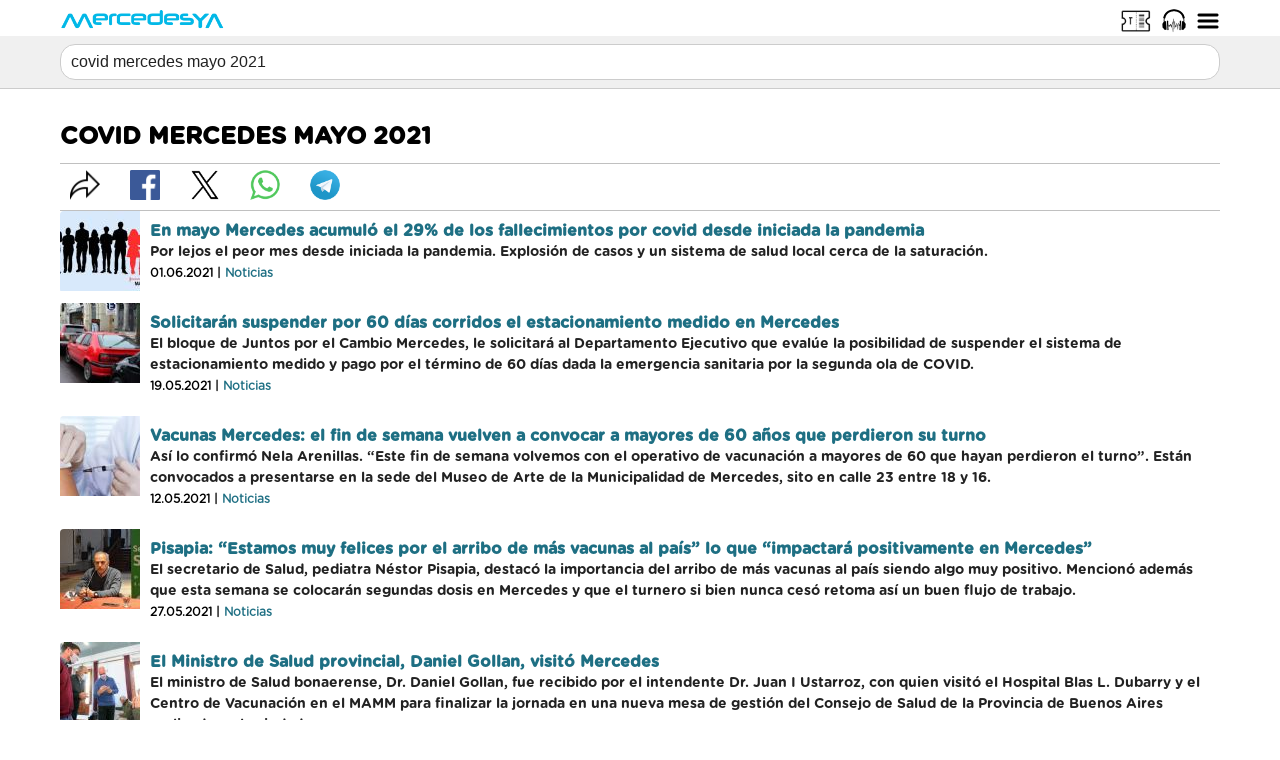

--- FILE ---
content_type: text/html; Charset=utf-8
request_url: https://mercedesya.com/busqueda/?q=covid+mercedes+mayo+2021
body_size: 18981
content:
<!DOCTYPE html>
<!--[if lt IE 7]>      <html lang="es" class="no-js lt-ie9 lt-ie8 lt-ie7"> <![endif]-->
<!--[if IE 7]>         <html lang="es" class="no-js lt-ie9 lt-ie8"> <![endif]-->
<!--[if IE 8]>         <html lang="es" class="no-js lt-ie9"> <![endif]-->
<!--[if gt IE 8]><!--> <html lang="es" class="no-js"> <!--<![endif]-->
<head><meta charset="utf-8"><meta http-equiv="X-UA-Compatible" content="IE=edge"><title>Covid Mercedes Mayo 2021 - MercedesYA</title><meta name="viewport" content="width=device-width, initial-scale=1.0, user-scalable=yes, minimum-scale=0.5, maximum-scale=2.0"><meta name="description" content="Información sobre covid mercedes mayo 2021"><link rel="canonical" href="https://mercedesya.com/busqueda/?q=covid+mercedes+mayo+2021"><meta name="author" content="MercedesYA"><meta name="theme-color" content="#f5f6f7">
		<meta name="apple-mobile-web-app-capable" content="yes">
		<meta name="apple-mobile-web-app-status-bar-style" content="default">
		<meta name="apple-mobile-web-app-title" content="MercedesYA">
		<link rel="apple-touch-icon" href="/mya2018/images/icons/icon-192x192.png">
	<meta name="robots" content="index, follow"><meta name="publisuites-verify-code" content="aHR0cHM6Ly9tZXJjZWRlc3lhLmNvbQ=="><script>
		if ('serviceWorker' in navigator) {

			var serviceWorkerURL = "/myasw3.js";

			navigator.serviceWorker.getRegistration().then(registration => {
				if (!registration || !registration.active || !registration.active.scriptURL.includes(serviceWorkerURL)) {
				navigator.serviceWorker.register(serviceWorkerURL).then(() => {
					console.log('Service Worker registrado');
				});
				}
			}).catch(error => {
				console.error('Error al registrar el Service Worker:', error);
			});
		}
		</script>
		<script src="https://cdnjs.cloudflare.com/ajax/libs/jquery/3.6.0/jquery.min.js" integrity="sha512-894YE6QWD5I59HgZOGReFYm4dnWc1Qt5NtvYSaNcOP+u1T9qYdvdihz0PPSiiqn/+/3e7Jo4EaG7TubfWGUrMQ==" crossorigin="anonymous" referrerpolicy="no-referrer"></script><meta property="og:type" content="article"><meta property="og:title" content="Covid Mercedes Mayo 2021 - MercedesYA"><meta property="og:image" content="https://mercedesya.com/mya2018/images/fbimage/default2.png"><meta property="fb:app_id" content="162339887959862"><meta property="og:image:type" content="image/jpeg"><link rel="preload" as="image" href="/mya2018/images/logos/logo-mercedesya.svg"><link rel="preload" as="image" href="/mya2018/images/iconos/hamburguesa.png"><link rel="preload" as="font" href="/mya2018/fonts/GothamRounded-Bold.otf" type="font/otf" crossorigin><link rel="preload" as="font" href="/mya2018/fonts/GothamRounded-Book.otf" type="font/otf" crossorigin><meta property="og:url" content="https://mercedesya.com/busqueda/?q=covid+mercedes+mayo+2021"><meta property="og:site_name" content="MercedesYA"><meta property="og:description" content="Información sobre covid mercedes mayo 2021"><meta name="twitter:title" content=""><meta name="twitter:image" content=""><meta name="twitter:url" content=""><meta name="twitter:card" content=""><link rel="shortcut icon" href="/favicon.ico"><link rel="manifest" href="/app/manifest.json?v=13"><link rel="stylesheet" href="/mya2018/css/style.css?MP.2.2.38"><link rel="stylesheet" href="https://cdnjs.cloudflare.com/ajax/libs/magnific-popup.js/1.0.0/magnific-popup.css"><script async src="https://cdnjs.cloudflare.com/ajax/libs/modernizr/2.6.2/modernizr.min.js" integrity="sha512-JynkyJ/1167qkDbZ09NFUGKV3ARgnmySSzQLA1pEAnQuZqPodAD/gNhPkPjtqF5vMp4FPbILFW41Il7Zy3O+Bg==" crossorigin="anonymous" referrerpolicy="no-referrer"></script><script async src="/mya2018/js/main.js?MP.2.2.38"></script><script defer src='https://securepubads.g.doubleclick.net/tag/js/gpt.js'></script><script defer src="https://www.googletagmanager.com/gtag/js?id=G-XHLNJEXP38"></script><script async src="https://cdnjs.cloudflare.com/ajax/libs/jquery-easing/1.3/jquery.easing.min.js" integrity="sha512-ahmSZKApTDNd3gVuqL5TQ3MBTj8tL5p2tYV05Xxzcfu6/ecvt1A0j6tfudSGBVuteSoTRMqMljbfdU0g2eDNUA==" crossorigin="anonymous" referrerpolicy="no-referrer"></script><script src="https://cdnjs.cloudflare.com/ajax/libs/magnific-popup.js/1.0.0/jquery.magnific-popup.min.js" integrity="sha512-+m6t3R87+6LdtYiCzRhC5+E0l4VQ9qIT1H9+t1wmHkMJvvUQNI5MKKb7b08WL4Kgp9K0IBgHDSLCRJk05cFUYg==" crossorigin="anonymous" referrerpolicy="no-referrer"></script><script async src="https://cdnjs.cloudflare.com/ajax/libs/twitter-bootstrap/5.0.1/js/bootstrap.min.js" integrity="sha512-EKWWs1ZcA2ZY9lbLISPz8aGR2+L7JVYqBAYTq5AXgBkSjRSuQEGqWx8R1zAX16KdXPaCjOCaKE8MCpU0wcHlHA==" crossorigin="anonymous" referrerpolicy="no-referrer"></script><script async src="/mya2018/js/jquery.waypoints.min.js"></script><script src="/partners/js/kivaly-push.js?v=MP.2.2.38"></script><meta name="geo.position" content="-34.6515;-59.4307"><meta name="geo.placename" content="Mercedes, Buenos Aires, Argentina"><meta name="geo.region" content="AR"><script async src="https://fundingchoicesmessages.google.com/i/pub-5734903182029073?ers=1" nonce="zS-rYHEYOibFky03HOR1yw"></script><script nonce="zS-rYHEYOibFky03HOR1yw">(function() {function signalGooglefcPresent() {if (!window.frames['googlefcPresent']) {if (document.body) {const iframe = document.createElement('iframe'); iframe.style = 'width: 0; height: 0; border: none; z-index: -1000; left: -1000px; top: -1000px;'; iframe.style.display = 'none'; iframe.name = 'googlefcPresent'; document.body.appendChild(iframe);} else {setTimeout(signalGooglefcPresent, 0);}}}signalGooglefcPresent();})();</script><script>(function(){/*

 Copyright The Closure Library Authors.
 SPDX-License-Identifier: Apache-2.0
*/
'use strict';var aa=function(a){var b=0;return function(){return b<a.length?{done:!1,value:a[b++]}:{done:!0}}},ba="function"==typeof Object.create?Object.create:function(a){var b=function(){};b.prototype=a;return new b},k;if("function"==typeof Object.setPrototypeOf)k=Object.setPrototypeOf;else{var m;a:{var ca={a:!0},n={};try{n.__proto__=ca;m=n.a;break a}catch(a){}m=!1}k=m?function(a,b){a.__proto__=b;if(a.__proto__!==b)throw new TypeError(a+" is not extensible");return a}:null}
var p=k,q=function(a,b){a.prototype=ba(b.prototype);a.prototype.constructor=a;if(p)p(a,b);else for(var c in b)if("prototype"!=c)if(Object.defineProperties){var d=Object.getOwnPropertyDescriptor(b,c);d&&Object.defineProperty(a,c,d)}else a[c]=b[c];a.v=b.prototype},r=this||self,da=function(){},t=function(a){return a};var u;var w=function(a,b){this.g=b===v?a:""};w.prototype.toString=function(){return this.g+""};var v={},x=function(a){if(void 0===u){var b=null;var c=r.trustedTypes;if(c&&c.createPolicy){try{b=c.createPolicy("goog#html",{createHTML:t,createScript:t,createScriptURL:t})}catch(d){r.console&&r.console.error(d.message)}u=b}else u=b}a=(b=u)?b.createScriptURL(a):a;return new w(a,v)};var A=function(){return Math.floor(2147483648*Math.random()).toString(36)+Math.abs(Math.floor(2147483648*Math.random())^Date.now()).toString(36)};var B={},C=null;var D="function"===typeof Uint8Array;function E(a,b,c){return"object"===typeof a?D&&!Array.isArray(a)&&a instanceof Uint8Array?c(a):F(a,b,c):b(a)}function F(a,b,c){if(Array.isArray(a)){for(var d=Array(a.length),e=0;e<a.length;e++){var f=a[e];null!=f&&(d[e]=E(f,b,c))}Array.isArray(a)&&a.s&&G(d);return d}d={};for(e in a)Object.prototype.hasOwnProperty.call(a,e)&&(f=a[e],null!=f&&(d[e]=E(f,b,c)));return d}
function ea(a){return F(a,function(b){return"number"===typeof b?isFinite(b)?b:String(b):b},function(b){var c;void 0===c&&(c=0);if(!C){C={};for(var d="ABCDEFGHIJKLMNOPQRSTUVWXYZabcdefghijklmnopqrstuvwxyz0123456789".split(""),e=["+/=","+/","-_=","-_.","-_"],f=0;5>f;f++){var h=d.concat(e[f].split(""));B[f]=h;for(var g=0;g<h.length;g++){var l=h[g];void 0===C[l]&&(C[l]=g)}}}c=B[c];d=Array(Math.floor(b.length/3));e=c[64]||"";for(f=h=0;h<b.length-2;h+=3){var y=b[h],z=b[h+1];l=b[h+2];g=c[y>>2];y=c[(y&3)<<
4|z>>4];z=c[(z&15)<<2|l>>6];l=c[l&63];d[f++]=""+g+y+z+l}g=0;l=e;switch(b.length-h){case 2:g=b[h+1],l=c[(g&15)<<2]||e;case 1:b=b[h],d[f]=""+c[b>>2]+c[(b&3)<<4|g>>4]+l+e}return d.join("")})}var fa={s:{value:!0,configurable:!0}},G=function(a){Array.isArray(a)&&!Object.isFrozen(a)&&Object.defineProperties(a,fa);return a};var H;var J=function(a,b,c){var d=H;H=null;a||(a=d);d=this.constructor.u;a||(a=d?[d]:[]);this.j=d?0:-1;this.h=null;this.g=a;a:{d=this.g.length;a=d-1;if(d&&(d=this.g[a],!(null===d||"object"!=typeof d||Array.isArray(d)||D&&d instanceof Uint8Array))){this.l=a-this.j;this.i=d;break a}void 0!==b&&-1<b?(this.l=Math.max(b,a+1-this.j),this.i=null):this.l=Number.MAX_VALUE}if(c)for(b=0;b<c.length;b++)a=c[b],a<this.l?(a+=this.j,(d=this.g[a])?G(d):this.g[a]=I):(d=this.l+this.j,this.g[d]||(this.i=this.g[d]={}),(d=this.i[a])?
G(d):this.i[a]=I)},I=Object.freeze(G([])),K=function(a,b){if(-1===b)return null;if(b<a.l){b+=a.j;var c=a.g[b];return c!==I?c:a.g[b]=G([])}if(a.i)return c=a.i[b],c!==I?c:a.i[b]=G([])},M=function(a,b){var c=L;if(-1===b)return null;a.h||(a.h={});if(!a.h[b]){var d=K(a,b);d&&(a.h[b]=new c(d))}return a.h[b]};J.prototype.toJSON=function(){var a=N(this,!1);return ea(a)};
var N=function(a,b){if(a.h)for(var c in a.h)if(Object.prototype.hasOwnProperty.call(a.h,c)){var d=a.h[c];if(Array.isArray(d))for(var e=0;e<d.length;e++)d[e]&&N(d[e],b);else d&&N(d,b)}return a.g},O=function(a,b){H=b=b?JSON.parse(b):null;a=new a(b);H=null;return a};J.prototype.toString=function(){return N(this,!1).toString()};var P=function(a){J.call(this,a)};q(P,J);function ha(a){var b,c=(a.ownerDocument&&a.ownerDocument.defaultView||window).document,d=null===(b=c.querySelector)||void 0===b?void 0:b.call(c,"script[nonce]");(b=d?d.nonce||d.getAttribute("nonce")||"":"")&&a.setAttribute("nonce",b)};var Q=function(a,b){b=String(b);"application/xhtml+xml"===a.contentType&&(b=b.toLowerCase());return a.createElement(b)},R=function(a){this.g=a||r.document||document};R.prototype.appendChild=function(a,b){a.appendChild(b)};var S=function(a,b,c,d,e,f){try{var h=a.g,g=Q(a.g,"SCRIPT");g.async=!0;g.src=b instanceof w&&b.constructor===w?b.g:"type_error:TrustedResourceUrl";ha(g);h.head.appendChild(g);g.addEventListener("load",function(){e();d&&h.head.removeChild(g)});g.addEventListener("error",function(){0<c?S(a,b,c-1,d,e,f):(d&&h.head.removeChild(g),f())})}catch(l){f()}};var ia=r.atob("aHR0cHM6Ly93d3cuZ3N0YXRpYy5jb20vaW1hZ2VzL2ljb25zL21hdGVyaWFsL3N5c3RlbS8xeC93YXJuaW5nX2FtYmVyXzI0ZHAucG5n"),ja=r.atob("WW91IGFyZSBzZWVpbmcgdGhpcyBtZXNzYWdlIGJlY2F1c2UgYWQgb3Igc2NyaXB0IGJsb2NraW5nIHNvZnR3YXJlIGlzIGludGVyZmVyaW5nIHdpdGggdGhpcyBwYWdlLg=="),ka=r.atob("RGlzYWJsZSBhbnkgYWQgb3Igc2NyaXB0IGJsb2NraW5nIHNvZnR3YXJlLCB0aGVuIHJlbG9hZCB0aGlzIHBhZ2Uu"),la=function(a,b,c){this.h=a;this.j=new R(this.h);this.g=null;this.i=[];this.l=!1;this.o=b;this.m=c},V=function(a){if(a.h.body&&!a.l){var b=
function(){T(a);r.setTimeout(function(){return U(a,3)},50)};S(a.j,a.o,2,!0,function(){r[a.m]||b()},b);a.l=!0}},T=function(a){for(var b=W(1,5),c=0;c<b;c++){var d=X(a);a.h.body.appendChild(d);a.i.push(d)}b=X(a);b.style.bottom="0";b.style.left="0";b.style.position="fixed";b.style.width=W(100,110).toString()+"%";b.style.zIndex=W(2147483544,2147483644).toString();b.style["background-color"]=ma(249,259,242,252,219,229);b.style["box-shadow"]="0 0 12px #888";b.style.color=ma(0,10,0,10,0,10);b.style.display=
"flex";b.style["justify-content"]="center";b.style["font-family"]="Roboto, Arial";c=X(a);c.style.width=W(80,85).toString()+"%";c.style.maxWidth=W(750,775).toString()+"px";c.style.margin="24px";c.style.display="flex";c.style["align-items"]="flex-start";c.style["justify-content"]="center";d=Q(a.j.g,"IMG");d.className=A();d.src=ia;d.style.height="24px";d.style.width="24px";d.style["padding-right"]="16px";var e=X(a),f=X(a);f.style["font-weight"]="bold";f.textContent=ja;var h=X(a);h.textContent=ka;Y(a,
e,f);Y(a,e,h);Y(a,c,d);Y(a,c,e);Y(a,b,c);a.g=b;a.h.body.appendChild(a.g);b=W(1,5);for(c=0;c<b;c++)d=X(a),a.h.body.appendChild(d),a.i.push(d)},Y=function(a,b,c){for(var d=W(1,5),e=0;e<d;e++){var f=X(a);b.appendChild(f)}b.appendChild(c);c=W(1,5);for(d=0;d<c;d++)e=X(a),b.appendChild(e)},W=function(a,b){return Math.floor(a+Math.random()*(b-a))},ma=function(a,b,c,d,e,f){return"rgb("+W(Math.max(a,0),Math.min(b,255)).toString()+","+W(Math.max(c,0),Math.min(d,255)).toString()+","+W(Math.max(e,0),Math.min(f,
255)).toString()+")"},X=function(a){a=Q(a.j.g,"DIV");a.className=A();return a},U=function(a,b){0>=b||null!=a.g&&0!=a.g.offsetHeight&&0!=a.g.offsetWidth||(na(a),T(a),r.setTimeout(function(){return U(a,b-1)},50))},na=function(a){var b=a.i;var c="undefined"!=typeof Symbol&&Symbol.iterator&&b[Symbol.iterator];b=c?c.call(b):{next:aa(b)};for(c=b.next();!c.done;c=b.next())(c=c.value)&&c.parentNode&&c.parentNode.removeChild(c);a.i=[];(b=a.g)&&b.parentNode&&b.parentNode.removeChild(b);a.g=null};var pa=function(a,b,c,d,e){var f=oa(c),h=function(l){l.appendChild(f);r.setTimeout(function(){f?(0!==f.offsetHeight&&0!==f.offsetWidth?b():a(),f.parentNode&&f.parentNode.removeChild(f)):a()},d)},g=function(l){document.body?h(document.body):0<l?r.setTimeout(function(){g(l-1)},e):b()};g(3)},oa=function(a){var b=document.createElement("div");b.className=a;b.style.width="1px";b.style.height="1px";b.style.position="absolute";b.style.left="-10000px";b.style.top="-10000px";b.style.zIndex="-10000";return b};var L=function(a){J.call(this,a)};q(L,J);var qa=function(a){J.call(this,a)};q(qa,J);var ra=function(a,b){this.l=a;this.m=new R(a.document);this.g=b;this.i=K(this.g,1);b=M(this.g,2);this.o=x(K(b,4)||"");this.h=!1;b=M(this.g,13);b=x(K(b,4)||"");this.j=new la(a.document,b,K(this.g,12))};ra.prototype.start=function(){sa(this)};
var sa=function(a){ta(a);S(a.m,a.o,3,!1,function(){a:{var b=a.i;var c=r.btoa(b);if(c=r[c]){try{var d=O(P,r.atob(c))}catch(e){b=!1;break a}b=b===K(d,1)}else b=!1}b?Z(a,K(a.g,14)):(Z(a,K(a.g,8)),V(a.j))},function(){pa(function(){Z(a,K(a.g,7));V(a.j)},function(){return Z(a,K(a.g,6))},K(a.g,9),K(a.g,10),K(a.g,11))})},Z=function(a,b){a.h||(a.h=!0,a=new a.l.XMLHttpRequest,a.open("GET",b,!0),a.send())},ta=function(a){var b=r.btoa(a.i);a.l[b]&&Z(a,K(a.g,5))};(function(a,b){r[a]=function(c){for(var d=[],e=0;e<arguments.length;++e)d[e-0]=arguments[e];r[a]=da;b.apply(null,d)}})("__h82AlnkH6D91__",function(a){"function"===typeof window.atob&&(new ra(window,O(qa,window.atob(a)))).start()});}).call(this);

window.__h82AlnkH6D91__("[base64]/[base64]/[base64]/[base64]");</script></head><body>	<!-- FOR IE9 below -->
	<!--[if lt IE 9]>
	<script async src="/mya2018/js/respond.min.js"></script>
	<![endif]-->
<header id="fh5co-header" style="position: fixed; /*border-bottom: 1px solid #CCCCCC;*/ z-index:500; padding-bottom:0px"><div class="container"><div class="row"><div class="col-md-12"><a href="#" class="fh5co-menu-btn js-fh5co-menu-btn" style="margin: 6px 0px 0px 0px;" title="Menú"><img src="/mya2018/images/iconos/hamburguesa.png" width="24" height="24" alt=""></a><a href="/play" class="fh5co-menu-btn" style="margin: 6px 10px 0px 0px;" title="MercedesYA Play" id="play"><img src="/mya2018/images/iconos/auriculares.png" width="24" height="24" alt=""></a><a href="/taquilla" class="fh5co-menu-btn" style="margin: 6px 10px 0px 0px;" title="Taquilla" id="taquilla"><img src="/mya2018/images/taquilla/iconos/64_taquilla.png" height="24" alt=""></a><a href="/"><img src="/mya2018/images/logos/logo-mercedesya.svg" height="22" style="margin: 8px 0px 8px 0px;" alt="MercedesYA"></a></div></div></div></header><div id="fh5co-searchbox"><div class="container"><div class="row"><div class="col-md-12"><form role="search" id="searchForm" method="get" action="/busqueda/" accept-charset="UTF-8"><input id="search-textbox" name="q" type="text" class="search-text" placeholder="¿Qué estás buscando?" value="" autocomplete="off"></form><div style="position:absolute; top:5px; right:30px"><a href="#" onclick="document.getElementById('searchForm').submit();" class="fh5co-btn-icon" title="Buscar"><i class="icon-search" style="font-size:20px;"></i></a></div></div></div></div></div><div id="aMsgContainer"><div id="aMessageBox" style="background: #000000; color: #FFFFFF; display: inline-block; padding: 5px 25px; border-radius: 20px;"></div></div><div class="avgrund-cover"></div><div class="avgrund-popup-container"><div id="popUpHTML" class="avgrund-popup" style="max-width:90%"><h3 id="popUpTitle"></h3><div class="fh5co-spacer fh5co-spacer-sm"></div><div id="popUpContent" style="color:#000000; font-size:14px; line-height: 14px;"></div><div class="fh5co-spacer fh5co-spacer-sm"></div><button id="popUpButton" class="btn btn-primary" onclick="avgrund.deactivate();">CERRAR</button></div></div><div id="fh5co-searchbox"><div class="container"><div class="row"><div class="col-md-12"><form role="search" id="searchForm" method="get" action="/busqueda/" accept-charset="UTF-8"><input id="search-textbox" name="q" type="text" class="search-text" placeholder="¿Qué estás buscando?" value="" autocomplete="off"></form><div style="position:absolute; top:5px; right:30px"><a href="#" onclick="document.getElementById('searchForm').submit();" class="fh5co-btn-icon" title="Buscar"><i class="icon-search" style="font-size:20px;"></i></a></div></div></div></div></div>
		<script>
			document.getElementById("fh5co-searchbox").style.display="block";
			document.getElementById("search-textbox").value = "covid mercedes mayo 2021";
		</script>
		<div id="fh5co-main" style="padding-top: 92px;"><div class="container"><div class="row"><div class="col-md-12"><div id="ad_top_4" style="margin: 0px 0px 10px 0px; padding:0px;"></div><div id="ad_bottom" class="visible-xs" style="position: fixed; bottom: 0px; left: 0px; right: 0px; z-index: 1000;"></div></div></div><div class="row"><div class="col-md-12"><h1 style="font-size: 24px;">COVID MERCEDES MAYO 2021</h1></div></div><style>
		
		#socialBar2021 {
			position: relative;
			display: flex; 
			align-items: center; 
			flex-wrap: nowrap; 
			flex-direction: row; 
			border-top:1px solid #C0C0C0; 
			margin-top:0px; 
			padding-top:6px; 
			border-bottom:1px solid #C0C0C0; 
			margin-bottom:0px; 
			padding-bottom:10px;
		}

		.socialBar2021fixed {
		}

		@media (max-width: 767px) {
			.socialBar2021fixed {
					position: fixed !important;
					top: 106px;
					left: 0px;
					right: 0px;
					background-color: rgba(255,255,255,.95);;
					padding-left: 10px;
					padding-right: 10px;
					z-index: 1100;
					border-top:0px hidden !important; 
					border-bottom:0px hidden !important; 
				}
		}
		
		</style><div id="socialBar2021"><div class="hidden-xs" style="display: flex; align-items: center; flex-wrap: nowrap; flex-direction: row; margin-left:10px; margin-right:30px"><img loading="lazy" src="/mya2018/images/iconos/compartir.png" width="30" height="30" alt=""></div><div class="hidden-xs" style="display: flex; align-items: center; flex-wrap: nowrap; flex-direction: row; margin-right:30px"><a href="http://www.facebook.com/sharer.php?u=https://mercedesya.com/RuBq6U5P" rel="noopener nofollow" target="_blank" title="Compartir en Facebook" style="display:inline"><img loading="lazy" src="/mya2018/images/iconos/facebook.png" width="30" height="30" alt=""></a></div><div class="hidden-xs" style="display: flex; align-items: center; flex-wrap: nowrap; flex-direction: row; margin-right:30px"><a href="https://twitter.com/intent/tweet?url=https://mercedesya.com/RuBq6U5P&text=Covid+Mercedes+Mayo+2021+%2D+MercedesYA" rel="noopener nofollow canonical" target="_blank" title="Compartir en Twitter" style="display:inline"><img loading="lazy" src="/mya2018/images/iconos/twitter.png" width="30" height="30" alt=""></a></div><div class="hidden-xs" style="display: flex; align-items: center; flex-wrap: nowrap; flex-direction: row; margin-right:30px"><a href="https://api.whatsapp.com/send?text=%2ACovid+Mercedes+Mayo+2021+%2D+MercedesYA%2A%0A%F0%9F%91%89+https%3A%2F%2Fmercedesya%2Ecom%2FRuBq6U5P" rel="noopener nofollow" data-action="share/whatsapp/share" target="_blank" title="Compartir en WhatsApp" style="display:inline"><img loading="lazy" src="/mya2018/images/iconos/whatsapp.png" width="30" height="30" alt=""></a></div><div class="hidden-xs" style="display: flex; align-items: center; flex-wrap: nowrap; flex-direction: row; margin-right:30px"><a href="https://telegram.me/share/url?url=https://mercedesya.com/RuBq6U5P&text=Covid+Mercedes+Mayo+2021+%2D+MercedesYA" rel="noopener nofollow" target="_blank" title="Compartir en Telegram" style="display:inline"><img loading="lazy" src="/mya2018/images/iconos/telegram.png" width="30" height="30" alt=""></a></div><div class="visible-xs" style="width:100%; text-align:right;"><div style="display: flex; align-items: center; flex-wrap: nowrap; flex-direction: row; justify-content: flex-end; margin-left:15px;"><div style="display: flex; align-items: center; flex-wrap: nowrap; flex-direction: row;"><img src="/mya2018/images/iconos/compartir.png" width="30" height="30" alt=""></div><div style="display: flex; align-items: center; flex-wrap: nowrap; flex-direction: row; margin-left:12px;"><div id="fb-sharer-E" class="visible-xs"><a href="fb://facewebmodal/f?href=http%3A%2F%2Fwww%2Efacebook%2Ecom%2Fsharer%2Ephp%3Fu%3Dhttps%3A%2F%2Fmercedesya%2Ecom%2FRuBq6U5P" rel="noopener nofollow" target="_blank" title="Compartir en Facebook" style="display:inline"><img src="/mya2018/images/iconos/facebook.png" width="30" height="30" alt=""></a></div><div id="fb-sharer-I" style="display:none !important;"><a href="http://www.facebook.com/sharer.php?u=https://mercedesya.com/RuBq6U5P" rel="noopener nofollow" target="_blank" title="Compartir en Facebook" style="display:inline"><img src="/mya2018/images/iconos/facebook.png" width="30" height="30" alt=""></a></div><script>

					var uaFB = navigator.userAgent || navigator.vendor || window.opera;
					if((uaFB.indexOf("FBAN") > -1) || (uaFB.indexOf("FBAV") > -1)) {

						document.getElementById("fb-sharer-E").className = "hidden-xs";
						document.getElementById("fb-sharer-I").style.display="block";
					}

					</script></div><div style="display: flex; align-items: center; flex-wrap: nowrap; flex-direction: row; margin-left:12px;"><a href="https://twitter.com/intent/tweet?url=https://mercedesya.com/RuBq6U5P&text=Covid+Mercedes+Mayo+2021+%2D+MercedesYA" rel="noopener nofollow canonical" target="_blank" title="Compartir en Twitter" style="display:inline"><img src="/mya2018/images/iconos/twitter.png" width="30" height="30" alt=""></a></div><div style="display: flex; align-items: center; flex-wrap: nowrap; flex-direction: row; margin-left:12px; margin-right:10px;"><a href="https://api.whatsapp.com/send?text=%2ACovid+Mercedes+Mayo+2021+%2D+MercedesYA%2A%0A%F0%9F%91%89+https%3A%2F%2Fmercedesya%2Ecom%2FRuBq6U5P" rel="noopener nofollow" data-action="share/whatsapp/share" target="_blank" title="Compartir en WhatsApp" style="display:inline"><img src="/mya2018/images/iconos/whatsapp.png" width="30" height="30" alt=""></a></div></div></div></div><div class="row"><div class="item" style="margin: 0px 10px 10px 10px; background:#fff; border-radius:4px; overflow:hidden;"><table><tr><td valign="top"><a href="/noticias/en-mayo-mercedes-acumulo-el-29-de-los-fallecimientos-por-covid-desde-iniciada-la-pandemia-zuxtrgq"><img style="width:80px; height:80px" src="/mya2018/images/biblioteca/80S/00007132.jpg" alt="En mayo Mercedes acumuló el 29% de los fallecimientos por covid desde iniciada la pandemia"></a></td><td valign="top"><div class="fh5co-desc" style="font-weight:700; margin:10px; font-size: 16px; line-height: 20px;"><a href="/noticias/en-mayo-mercedes-acumulo-el-29-de-los-fallecimientos-por-covid-desde-iniciada-la-pandemia-zuxtrgq">En mayo Mercedes acumuló el 29% de los fallecimientos por covid desde iniciada la pandemia</a><br/><span style="font-weight: normal; font-size: 14px;">Por lejos el peor mes desde iniciada la pandemia. Explosión de casos y un sistema de salud local cerca de la saturación.</span><br/><span class="fecha" style="font-size:12px;">01.06.2021 | <a href="/">Noticias</a></span></div></td></tr></table></div></div><div class="row"><div class="item" style="margin: 0px 10px 10px 10px; background:#fff; border-radius:4px; overflow:hidden;"><table><tr><td valign="top"><a href="/noticias/solicitaran-suspender-por-60-dias-corridos-el-estacionamiento-medido-en-mercedes-zuxtraj"><img style="width:80px; height:80px" src="/mya2018/images/biblioteca/80S/00007007.jpg" alt="Solicitarán suspender por 60 días corridos el estacionamiento medido en Mercedes"></a></td><td valign="top"><div class="fh5co-desc" style="font-weight:700; margin:10px; font-size: 16px; line-height: 20px;"><a href="/noticias/solicitaran-suspender-por-60-dias-corridos-el-estacionamiento-medido-en-mercedes-zuxtraj">Solicitarán suspender por 60 días corridos el estacionamiento medido en Mercedes</a><br/><span style="font-weight: normal; font-size: 14px;">El bloque de Juntos por el Cambio Mercedes, le solicitará al Departamento Ejecutivo que evalúe la posibilidad de suspender el sistema de estacionamiento medido y pago por el término de 60 días dada la emergencia sanitaria por la segunda ola de COVID.</span><br/><span class="fecha" style="font-size:12px;">19.05.2021 | <a href="/">Noticias</a></span></div></td></tr></table></div></div><div class="row"><div class="item" style="margin: 0px 10px 10px 10px; background:#fff; border-radius:4px; overflow:hidden;"><table><tr><td valign="top"><a href="/noticias/vacunas-mercedes-el-fin-de-semana-vuelven-a-convocar-a-mayores-de-60-anos-que-perdieron-su-turno-zuxtqqj"><img style="width:80px; height:80px" src="/mya2018/images/biblioteca/80S/00006945.jpg" alt="Vacunas Mercedes: el fin de semana vuelven a convocar a mayores de 60 años que perdieron su turno"></a></td><td valign="top"><div class="fh5co-desc" style="font-weight:700; margin:10px; font-size: 16px; line-height: 20px;"><a href="/noticias/vacunas-mercedes-el-fin-de-semana-vuelven-a-convocar-a-mayores-de-60-anos-que-perdieron-su-turno-zuxtqqj">Vacunas Mercedes: el fin de semana vuelven a convocar a mayores de 60 años que perdieron su turno</a><br/><span style="font-weight: normal; font-size: 14px;">Así lo confirmó Nela Arenillas. “Este fin de semana volvemos con el operativo de vacunación a mayores de 60 que hayan perdieron el turno”. Están convocados a presentarse en la sede del Museo de Arte de la Municipalidad de Mercedes, sito en calle 23 entre 18 y 16.</span><br/><span class="fecha" style="font-size:12px;">12.05.2021 | <a href="/">Noticias</a></span></div></td></tr></table></div></div><div class="row"><div class="item" style="margin: 0px 10px 10px 10px; background:#fff; border-radius:4px; overflow:hidden;"><table><tr><td valign="top"><a href="/noticias/pisapia-estamos-muy-felices-por-el-arribo-de-mas-vacunas-al-pais-lo-que-impactara-positivamente-en-mercedes--zuxtrel"><img style="width:80px; height:80px" src="/mya2018/images/biblioteca/80S/00007088.jpg" alt="Pisapia: “Estamos muy felices por el arribo de más vacunas al país” lo que “impactará positivamente en Mercedes”"></a></td><td valign="top"><div class="fh5co-desc" style="font-weight:700; margin:10px; font-size: 16px; line-height: 20px;"><a href="/noticias/pisapia-estamos-muy-felices-por-el-arribo-de-mas-vacunas-al-pais-lo-que-impactara-positivamente-en-mercedes--zuxtrel">Pisapia: “Estamos muy felices por el arribo de más vacunas al país” lo que “impactará positivamente en Mercedes”</a><br/><span style="font-weight: normal; font-size: 14px;">El secretario de Salud, pediatra Néstor Pisapia, destacó la importancia del arribo de más vacunas al país siendo algo muy positivo. Mencionó además que esta semana se colocarán segundas dosis en Mercedes y que el turnero si bien nunca cesó retoma así un buen flujo de trabajo. </span><br/><span class="fecha" style="font-size:12px;">27.05.2021 | <a href="/">Noticias</a></span></div></td></tr></table></div></div><div class="row"><div class="item" style="margin: 0px 10px 10px 10px; background:#fff; border-radius:4px; overflow:hidden;"><table><tr><td valign="top"><a href="/noticias/el-ministro-de-salud-provincial-daniel-gollan-visito-mercedes-zuxtqqk"><img style="width:80px; height:80px" src="/mya2018/images/biblioteca/80S/00006946.jpg" alt="El Ministro de Salud provincial, Daniel Gollan, visitó Mercedes"></a></td><td valign="top"><div class="fh5co-desc" style="font-weight:700; margin:10px; font-size: 16px; line-height: 20px;"><a href="/noticias/el-ministro-de-salud-provincial-daniel-gollan-visito-mercedes-zuxtqqk">El Ministro de Salud provincial, Daniel Gollan, visitó Mercedes</a><br/><span style="font-weight: normal; font-size: 14px;">El ministro de Salud bonaerense, Dr. Daniel Gollan, fue recibido por el intendente Dr. Juan I Ustarroz, con quien visitó el Hospital Blas L. Dubarry y el Centro de Vacunación en el MAMM para finalizar la jornada en una nueva mesa de gestión del Consejo de Salud de la Provincia de Buenos Aires realizada en la ciudad.</span><br/><span class="fecha" style="font-size:12px;">13.05.2021 | <a href="/">Noticias</a></span></div></td></tr></table></div></div><div class="row"><div class="item" style="margin: 0px 10px 10px 10px; background:#fff; border-radius:4px; overflow:hidden;"><table><tr><td valign="top"><a href="/noticias/el-diputado-mercedino-santiago-igon-niega-ser-un-vacunado-vip-zuxtqla"><img style="width:80px; height:80px" src="/mya2018/images/biblioteca/80S/00006836.jpg" alt="El diputado mercedino Santiago Igón niega ser un vacunado VIP"></a></td><td valign="top"><div class="fh5co-desc" style="font-weight:700; margin:10px; font-size: 16px; line-height: 20px;"><a href="/noticias/el-diputado-mercedino-santiago-igon-niega-ser-un-vacunado-vip-zuxtqla">El diputado mercedino Santiago Igón niega ser un vacunado VIP</a><br/><span style="font-weight: normal; font-size: 14px;">El diputado nacional, Santiago Igon, confirmó que accedió a la vacunación contra el COVID en Esquel "como cualquier hijo de vecino", en clara referencia a las versiones que indican que lo habría hecho anotado como personal de salud.</span><br/><span class="fecha" style="font-size:12px;">03.05.2021 | <a href="/">Noticias</a></span></div></td></tr></table></div></div><aside><div id="ad_intext_1" style="margin-bottom:1.5em"></div></aside><div class="row"><div class="item" style="margin: 0px 10px 10px 10px; background:#fff; border-radius:4px; overflow:hidden;"><table><tr><td valign="top"><a href="/noticias/recomiendan-a-embarazadas-a-registrarse-en-el-plan-de-vacunacion-zuxtrbn"><img style="width:80px; height:80px" src="/mya2018/images/biblioteca/80S/00007030.jpg" alt="Recomiendan a embarazadas a registrarse en el plan de vacunación"></a></td><td valign="top"><div class="fh5co-desc" style="font-weight:700; margin:10px; font-size: 16px; line-height: 20px;"><a href="/noticias/recomiendan-a-embarazadas-a-registrarse-en-el-plan-de-vacunacion-zuxtrbn">Recomiendan a embarazadas a registrarse en el plan de vacunación</a><br/><span style="font-weight: normal; font-size: 14px;">Mercedes ha vivido en estos últimos días, una situación muy angustiante con 3 casos de embarazadas contagiadas de Covid 19 que presentaron complicaciones de gravedad. Ellas son prioritarias también en el Plan Vacunate.</span><br/><span class="fecha" style="font-size:12px;">21.05.2021 | <a href="/">Noticias</a></span></div></td></tr></table></div></div><div class="row"><div class="item" style="margin: 0px 10px 10px 10px; background:#fff; border-radius:4px; overflow:hidden;"><table><tr><td valign="top"><a href="/noticias/vacunacion-en-pausa-por-el-feriado-largo-se-dejo-de-vacunar-en-mercedes-zuxtree"><img style="width:80px; height:80px" src="/mya2018/images/biblioteca/80S/00007080.jpg" alt="Vacunación en pausa: por el feriado largo se dejó de vacunar en Mercedes"></a></td><td valign="top"><div class="fh5co-desc" style="font-weight:700; margin:10px; font-size: 16px; line-height: 20px;"><a href="/noticias/vacunacion-en-pausa-por-el-feriado-largo-se-dejo-de-vacunar-en-mercedes-zuxtree">Vacunación en pausa: por el feriado largo se dejó de vacunar en Mercedes</a><br/><span style="font-weight: normal; font-size: 14px;">A pesar de los beneficios probados de la vacunación y en medio de un período de confinamiento producto de una alta tasa de contagios, los centros de vacunación permanecen cerrados en nuestra ciudad.</span><br/><span class="fecha" style="font-size:12px;">25.05.2021 | <a href="/">Noticias</a></span></div></td></tr></table></div></div><div class="row"><div class="item" style="margin: 0px 10px 10px 10px; background:#fff; border-radius:4px; overflow:hidden;"><table><tr><td valign="top"><a href="/noticias/coronavirus-mercedes-4-muertes-en-la-jornada-del-domingo-zuxtrgg"><img style="width:80px; height:80px" src="/mya2018/images/biblioteca/80S/00007122.jpg" alt="Coronavirus Mercedes: 4 muertes en la jornada del domingo"></a></td><td valign="top"><div class="fh5co-desc" style="font-weight:700; margin:10px; font-size: 16px; line-height: 20px;"><a href="/noticias/coronavirus-mercedes-4-muertes-en-la-jornada-del-domingo-zuxtrgg">Coronavirus Mercedes: 4 muertes en la jornada del domingo</a><br/><span style="font-weight: normal; font-size: 14px;">Si bien se reportaron solamente 12 casos sobre 69 test realizados, la tasa de mortalidad va en aumento tal cual se había vaticinado.</span><br/><span class="fecha" style="font-size:12px;">30.05.2021 | <a href="/">Noticias</a></span></div></td></tr></table></div></div><div class="row"><div class="item" style="margin: 0px 10px 10px 10px; background:#fff; border-radius:4px; overflow:hidden;"><table><tr><td valign="top"><a href="/noticias/coronavirus-mercedes-108-nuevos-contagios-3-muertes-y-el-90-de-ocupacion-de-camas-zuxtrei"><img style="width:80px; height:80px" src="/mya2018/images/biblioteca/80S/00007085.jpg" alt="Coronavirus Mercedes: 108 nuevos contagios, 3 muertes y el 90% de ocupación de camas"></a></td><td valign="top"><div class="fh5co-desc" style="font-weight:700; margin:10px; font-size: 16px; line-height: 20px;"><a href="/noticias/coronavirus-mercedes-108-nuevos-contagios-3-muertes-y-el-90-de-ocupacion-de-camas-zuxtrei">Coronavirus Mercedes: 108 nuevos contagios, 3 muertes y el 90% de ocupación de camas</a><br/><span style="font-weight: normal; font-size: 14px;">Se informaron en la ciudad 108 nuevos contagios, con tres personas fallecidas de 42, 62 y 75 años de edad. La ocupación de camas de todo el sistema sanitario ya está en un 90%. Se vive la situación más crítica desde iniciada la pandemia.</span><br/><span class="fecha" style="font-size:12px;">26.05.2021 | <a href="/">Noticias</a></span></div></td></tr></table></div></div><div class="row"><div class="item" style="margin: 0px 10px 10px 10px; background:#fff; border-radius:4px; overflow:hidden;"><table><tr><td valign="top"><a href="/noticias/-arte-a-la-carta-la-propuesta-que-impulsa-a-artistas-locales-y-grastronomicos-zuxtrfq"><img style="width:80px; height:80px" src="/mya2018/images/biblioteca/80S/00007112.jpg" alt=""Arte a la Carta" la propuesta que impulsa a artistas locales y grastronómicos"></a></td><td valign="top"><div class="fh5co-desc" style="font-weight:700; margin:10px; font-size: 16px; line-height: 20px;"><a href="/noticias/-arte-a-la-carta-la-propuesta-que-impulsa-a-artistas-locales-y-grastronomicos-zuxtrfq">"Arte a la Carta" la propuesta que impulsa a artistas locales y grastronómicos</a><br/><span style="font-weight: normal; font-size: 14px;">El Municipio de Mercedes a través de las áreas de Cultura, Turismo y Prensa, en conjunto con los diferentes locales gastronómicos y artistas de la ciudad, llevan adelante el programa "Arte a la carta" fomentando y ayudando a artistas y comercios en este contexto complejo a nivel sanitario en la ciudad. </span><br/><span class="fecha" style="font-size:12px;">29.05.2021 | <a href="/">Noticias</a></span></div></td></tr></table></div></div><div class="row"><div class="item" style="margin: 0px 10px 10px 10px; background:#fff; border-radius:4px; overflow:hidden;"><table><tr><td valign="top"><a href="/noticias/municipio-aclaro-distintos-aspectos-sobre-las-nuevas-disposiciones-y-regulaciones-zuxtrfo"><img style="width:80px; height:80px" src="/mya2018/images/biblioteca/80S/00007110.jpg" alt="Municipio aclaró distintos aspectos sobre las nuevas disposiciones y regulaciones"></a></td><td valign="top"><div class="fh5co-desc" style="font-weight:700; margin:10px; font-size: 16px; line-height: 20px;"><a href="/noticias/municipio-aclaro-distintos-aspectos-sobre-las-nuevas-disposiciones-y-regulaciones-zuxtrfo">Municipio aclaró distintos aspectos sobre las nuevas disposiciones y regulaciones</a><br/><span style="font-weight: normal; font-size: 14px;">Tras las nuevas disposiciones de cuidado ante el avance del covid-19 y las determinaciones nacionales y provinciales, desde la Municipalidad de aclararon algunos aspectos del día a día y su impacto.</span><br/><span class="fecha" style="font-size:12px;">28.05.2021 | <a href="/">Noticias</a></span></div></td></tr></table></div></div><aside><div id="ad_intext_2" style="margin-bottom:1.5em"></div></aside><div class="row"><div class="item" style="margin: 0px 10px 10px 10px; background:#fff; border-radius:4px; overflow:hidden;"><table><tr><td valign="top"><a href="/noticias/coronavirus-mercedes-3-muertos-en-una-sola-jornada-este-jueves-podrian-anunciarse-nuevas-medidas-zuxtqml"><img style="width:80px; height:80px" src="/mya2018/images/biblioteca/80S/00006868.jpg" alt="Coronavirus Mercedes: 3 muertos en una sola jornada. Este jueves podrían anunciarse nuevas medidas"></a></td><td valign="top"><div class="fh5co-desc" style="font-weight:700; margin:10px; font-size: 16px; line-height: 20px;"><a href="/noticias/coronavirus-mercedes-3-muertos-en-una-sola-jornada-este-jueves-podrian-anunciarse-nuevas-medidas-zuxtqml">Coronavirus Mercedes: 3 muertos en una sola jornada. Este jueves podrían anunciarse nuevas medidas</a><br/><span style="font-weight: normal; font-size: 14px;">Se informó en el día de la fecha, el fallecimiento de tres vecinos de 80, 81 y 69 años de edad. Dos mujeres y un hombre. El porcentaje de contagios está en un 50%, dado que se testearon a 105 personas de las cuales 50 dieron positivo. Mañana un día clave por las clases presenciales.</span><br/><span class="fecha" style="font-size:12px;">05.05.2021 | <a href="/">Noticias</a></span></div></td></tr></table></div></div><div class="row"><div class="item" style="margin: 0px 10px 10px 10px; background:#fff; border-radius:4px; overflow:hidden;"><table><tr><td valign="top"><a href="/noticias/covid-19-el-segundo-vacunatorio-de-la-ciudad-ya-funciona-en-el-cef-40-zuxtqma"><img style="width:80px; height:80px" src="/mya2018/images/biblioteca/80S/00006856.jpg" alt="Covid-19: el segundo vacunatorio de la ciudad ya funciona en el CEF 40"></a></td><td valign="top"><div class="fh5co-desc" style="font-weight:700; margin:10px; font-size: 16px; line-height: 20px;"><a href="/noticias/covid-19-el-segundo-vacunatorio-de-la-ciudad-ya-funciona-en-el-cef-40-zuxtqma">Covid-19: el segundo vacunatorio de la ciudad ya funciona en el CEF 40</a><br/><span style="font-weight: normal; font-size: 14px;">El intendente Ustarroz y el secretario de Salud Dr Pisapia visitaron el segundo vacunatorio en nuestra ciudad que ya funciona y está apostado en el CEF 40.</span><br/><span class="fecha" style="font-size:12px;">05.05.2021 | <a href="/">Noticias</a></span></div></td></tr></table></div></div><div class="row"><div class="item" style="margin: 0px 10px 10px 10px; background:#fff; border-radius:4px; overflow:hidden;"><table><tr><td valign="top"><a href="/noticias/junto-al-presidente-fernandez-ustarroz-presento-en-mercedes-el-plan-nacional-de-suelo-urbano-zuxtrmn"><img style="width:80px; height:80px" src="/mya2018/images/biblioteca/80S/00007252.jpg" alt="Junto al Presidente Fernández, Ustarroz presentó en Mercedes el Plan Nacional de Suelo Urbano"></a></td><td valign="top"><div class="fh5co-desc" style="font-weight:700; margin:10px; font-size: 16px; line-height: 20px;"><a href="/noticias/junto-al-presidente-fernandez-ustarroz-presento-en-mercedes-el-plan-nacional-de-suelo-urbano-zuxtrmn">Junto al Presidente Fernández, Ustarroz presentó en Mercedes el Plan Nacional de Suelo Urbano</a><br/><span style="font-weight: normal; font-size: 14px;">El intendente Ustarroz recibió al presidente Alberto Fernández para el lanzamiento del Plan Nacional de Suelo Urbano junto al ministro de Ministerio de Desarrollo Territorial y Hábitat Jorge Ferraresi. </span><br/><span class="fecha" style="font-size:12px;">09.06.2021 | <a href="/">Noticias</a></span></div></td></tr></table></div></div><div class="row"><div class="item" style="margin: 0px 10px 10px 10px; background:#fff; border-radius:4px; overflow:hidden;"><table><tr><td valign="top"><a href="/noticias/la-tension-sobre-el-sistema-sanitario-sigue-siendo-alta-y-preocupante-zuxtrfj"><img style="width:80px; height:80px" src="/mya2018/images/biblioteca/80S/00007105.jpg" alt="La tensión sobre el sistema sanitario sigue siendo alta y preocupante"></a></td><td valign="top"><div class="fh5co-desc" style="font-weight:700; margin:10px; font-size: 16px; line-height: 20px;"><a href="/noticias/la-tension-sobre-el-sistema-sanitario-sigue-siendo-alta-y-preocupante-zuxtrfj">La tensión sobre el sistema sanitario sigue siendo alta y preocupante</a><br/><span style="font-weight: normal; font-size: 14px;">Así lo dijo el Ministro de Salud Provincial. En concordancia a sus palabras, anoche en Mercedes se registraron 81 nuevos contagios y la ocupación de camas del sistema sanitario local se mantiene en un 90%.</span><br/><span class="fecha" style="font-size:12px;">28.05.2021 | <a href="/">Noticias</a></span></div></td></tr></table></div></div><div class="row"><div class="item" style="margin: 0px 10px 10px 10px; background:#fff; border-radius:4px; overflow:hidden;"><table><tr><td valign="top"><a href="/noticias/coronavirus-mercedes-la-muerte-de-una-joven-de-31-anos-impacto-en-el-informe-del-sabado-zuxtrgf"><img style="width:80px; height:80px" src="/mya2018/images/biblioteca/80S/00007121.jpg" alt="Coronavirus Mercedes: la muerte de una joven de 31 años impactó en el informe del sábado"></a></td><td valign="top"><div class="fh5co-desc" style="font-weight:700; margin:10px; font-size: 16px; line-height: 20px;"><a href="/noticias/coronavirus-mercedes-la-muerte-de-una-joven-de-31-anos-impacto-en-el-informe-del-sabado-zuxtrgf">Coronavirus Mercedes: la muerte de una joven de 31 años impactó en el informe del sábado</a><br/><span style="font-weight: normal; font-size: 14px;">La preocupación de las autoridades sanitarias locales crece día a día. Hoy las ocupaciones de camas de todo el sistema local está en un 93% y las muertes en pacientes más jóvenes nos ponen en alerta sobre los cuidados que hay que intensificar con el final del confinamiento estricto de 9 días.</span><br/><span class="fecha" style="font-size:12px;">30.05.2021 | <a href="/">Noticias</a></span></div></td></tr></table></div></div><div class="row"><div class="item" style="margin: 0px 10px 10px 10px; background:#fff; border-radius:4px; overflow:hidden;"><table><tr><td valign="top"><a href="/noticias/nueva-guardia-traumatologica-activa-en-el-hospital-dubarry-zuxtqls"><img style="width:80px; height:80px" src="/mya2018/images/biblioteca/80S/00006855.jpg" alt="Nueva guardia traumatológica activa en el Hospital Dubarry"></a></td><td valign="top"><div class="fh5co-desc" style="font-weight:700; margin:10px; font-size: 16px; line-height: 20px;"><a href="/noticias/nueva-guardia-traumatologica-activa-en-el-hospital-dubarry-zuxtqls">Nueva guardia traumatológica activa en el Hospital Dubarry</a><br/><span style="font-weight: normal; font-size: 14px;">El Nosocomio de nuestra ciudad continúa trabajando activamente en el cuidado y atención de la pandemia desatada por el Covid-19, pero a su vez, suma herramientas y personal a su dependencia.</span><br/><span class="fecha" style="font-size:12px;">05.05.2021 | <a href="/">Noticias</a></span></div></td></tr></table></div></div><aside><div id="ad_intext_3" style="margin-bottom:1.5em"></div></aside><div class="row"><div class="item" style="margin: 0px 10px 10px 10px; background:#fff; border-radius:4px; overflow:hidden;"><table><tr><td valign="top"><a href="/noticias/comite-de-crisis-cual-fue-la-posicion-de-cada-sector-de-la-ciudad-sobre-las-recientes-medidas-adoptadas-zuxtrbm"><img style="width:80px; height:80px" src="/mya2018/images/biblioteca/80S/00007029.jpg" alt="Comité de crisis: cual fue la posición de cada sector de la ciudad sobre las recientes medidas adoptadas"></a></td><td valign="top"><div class="fh5co-desc" style="font-weight:700; margin:10px; font-size: 16px; line-height: 20px;"><a href="/noticias/comite-de-crisis-cual-fue-la-posicion-de-cada-sector-de-la-ciudad-sobre-las-recientes-medidas-adoptadas-zuxtrbm">Comité de crisis: cual fue la posición de cada sector de la ciudad sobre las recientes medidas adoptadas</a><br/><span style="font-weight: normal; font-size: 14px;">El intendente Ustarroz convocó al Comité de Crisis donde quedó de manifiesto el apoyo al sistema montado para cuidado de las y los mercedinos.</span><br/><span class="fecha" style="font-size:12px;">21.05.2021 | <a href="/">Noticias</a></span></div></td></tr></table></div></div><div class="row"><div class="item" style="margin: 0px 10px 10px 10px; background:#fff; border-radius:4px; overflow:hidden;"><table><tr><td valign="top"><a href="/noticias/autoridades-locales-brindaron-detalles-sobre-la-situacion-epidemiologica-que-vive-la-ciudad-zuxtrbs"><img style="width:80px; height:80px" src="/mya2018/images/biblioteca/80S/00007035.jpg" alt="Autoridades locales brindaron detalles sobre la situación epidemiológica que vive la ciudad"></a></td><td valign="top"><div class="fh5co-desc" style="font-weight:700; margin:10px; font-size: 16px; line-height: 20px;"><a href="/noticias/autoridades-locales-brindaron-detalles-sobre-la-situacion-epidemiologica-que-vive-la-ciudad-zuxtrbs">Autoridades locales brindaron detalles sobre la situación epidemiológica que vive la ciudad</a><br/><span style="font-weight: normal; font-size: 14px;">Junto al Intendente Municipal estuvieron el Director del Hospital Dubarri; la Secretaria de Gobierno; el Secretario de Salud, el Director de Deportes y el Director de Turismo. Brindaron un fuerte apoyo a las medidas adoptadas por Nación y Provincia y los pasos que sigue la ciudad que está viviendo una situación de salud muy delicada.</span><br/><span class="fecha" style="font-size:12px;">22.05.2021 | <a href="/">Noticias</a></span></div></td></tr></table></div></div><div class="row"><div class="item" style="margin: 0px 10px 10px 10px; background:#fff; border-radius:4px; overflow:hidden;"><table><tr><td valign="top"><a href="/noticias/el-intendente-y-el-ministro-de-pedro-recorrieron-los-vacunatorios-locales-zuxtrfp"><img style="width:80px; height:80px" src="/mya2018/images/biblioteca/80S/00007111.jpg" alt="El Intendente y el ministro De Pedro recorrieron los vacunatorios locales"></a></td><td valign="top"><div class="fh5co-desc" style="font-weight:700; margin:10px; font-size: 16px; line-height: 20px;"><a href="/noticias/el-intendente-y-el-ministro-de-pedro-recorrieron-los-vacunatorios-locales-zuxtrfp">El Intendente y el ministro De Pedro recorrieron los vacunatorios locales</a><br/><span style="font-weight: normal; font-size: 14px;">El intendente Ustarroz junto al ministro “Wado” de Pedro recorrieron los vacunatorios de nuestra ciudad en la jornada en que llegaron otras 1.300 dosis, sumándose a las casi mil aplicadas en los días anteriores. Son primeras y segundas dosis. Fueron parte del encuentro, además, el director del hospital, Dr. Pablo Cassiani y el secretario de salud.</span><br/><span class="fecha" style="font-size:12px;">29.05.2021 | <a href="/">Noticias</a></span></div></td></tr></table></div></div><div class="row"><div class="item" style="margin: 0px 10px 10px 10px; background:#fff; border-radius:4px; overflow:hidden;"><table><tr><td valign="top"><a href="/noticias/juntos-por-el-cambio-solicita-la-instalacion-de-un-nuevo-cajero-para-jubilados-zuxtrai"><img style="width:80px; height:80px" src="/mya2018/images/biblioteca/80S/00007006.jpg" alt="Juntos por el Cambio solicita la instalación de un nuevo cajero para jubilados"></a></td><td valign="top"><div class="fh5co-desc" style="font-weight:700; margin:10px; font-size: 16px; line-height: 20px;"><a href="/noticias/juntos-por-el-cambio-solicita-la-instalacion-de-un-nuevo-cajero-para-jubilados-zuxtrai">Juntos por el Cambio solicita la instalación de un nuevo cajero para jubilados</a><br/><span style="font-weight: normal; font-size: 14px;">Lo hace a través de un proyecto de Resolución que le será presentado a la empresa Efectivo Sí teniendo en cuenta que en ciertas épocas, como fechas de cobro de haberes, se forman largas filas de vecinos de la ciudad esperando cobrar sus haberes, teniendo en cuenta el clima y la situación epidemiológica.</span><br/><span class="fecha" style="font-size:12px;">19.05.2021 | <a href="/">Noticias</a></span></div></td></tr></table></div></div><div class="row"><div class="item" style="margin: 0px 10px 10px 10px; background:#fff; border-radius:4px; overflow:hidden;"><table><tr><td valign="top"><a href="/noticias/municipio-implementa-centro-de-testeos-e-hisopados-en-plaza-san-martin-zuxtrfa"><img style="width:80px; height:80px" src="/mya2018/images/biblioteca/80S/00007096.jpg" alt="Municipio implementa centro de testeos e hisopados en Plaza San Martín "></a></td><td valign="top"><div class="fh5co-desc" style="font-weight:700; margin:10px; font-size: 16px; line-height: 20px;"><a href="/noticias/municipio-implementa-centro-de-testeos-e-hisopados-en-plaza-san-martin-zuxtrfa">Municipio implementa centro de testeos e hisopados en Plaza San Martín </a><br/><span style="font-weight: normal; font-size: 14px;">El Municipio montó carpa de testeos e hisopados en Plaza San Martín. Es para quienes presenten síntomas. El intendente Dr. Juan I. Ustarroz efectuó el anuncio junto al Dr. Pablo Cassiani y el Dr. Néstor Pisapia.</span><br/><span class="fecha" style="font-size:12px;">27.05.2021 | <a href="/">Noticias</a></span></div></td></tr></table></div></div><div class="row"><div class="item" style="margin: 0px 10px 10px 10px; background:#fff; border-radius:4px; overflow:hidden;"><table><tr><td valign="top"><a href="/noticias/el-programa-municipal-mi-casa-sigue-avanzando-zuxtrbp"><img style="width:80px; height:80px" src="/mya2018/images/biblioteca/80S/00007032.jpg" alt="El programa municipal "Mi Casa" sigue avanzando"></a></td><td valign="top"><div class="fh5co-desc" style="font-weight:700; margin:10px; font-size: 16px; line-height: 20px;"><a href="/noticias/el-programa-municipal-mi-casa-sigue-avanzando-zuxtrbp">El programa municipal "Mi Casa" sigue avanzando</a><br/><span style="font-weight: normal; font-size: 14px;">Esta es la tercera edición de este exitoso programa habitacional municipal, donde se siguen consumando los avances que acercan a cada vez más personas a concretar el anhelo de la casa propia.</span><br/><span class="fecha" style="font-size:12px;">22.05.2021 | <a href="/">Noticias</a></span></div></td></tr></table></div></div><aside><div id="ad_intext_4" style="margin-bottom:1.5em"></div></aside></div></div><footer id="fh5co-footer"><div class="container"><div class="row row-padded"><div class="col-md-12 text-center"><p><a href="/"><img loading="lazy" src="/mya2018/images/logos/logo-pie.png" alt="MercedesYA"></a><br><small>&copy; 2000-2024 MercedesYA. Todos los derechos reservados.<br><a href="/Privacy_Policy">Politica de Privacidad</a></small><br><a href="https://www.facebook.com/MercedesYA" rel="noreferrer"  target="_blank" ><img loading="lazy" src="/mya2018/images/iconos/m-facebook.png" alt="facebook"></a><a href="https://twitter.com/MercedesYA_com" rel="noreferrer"  target="_blank" ><img loading="lazy" src="/mya2018/images/iconos/m_twitter.png" alt="twitter"></a><a href="https://www.instagram.com/mercedesya_com" rel="noreferrer"  target="_blank" ><img loading="lazy" src="/mya2018/images/iconos/m-instagram.png" alt="instagram"></a><a href="https://www.youtube.com/user/mercedesya?sub_confirmation=1" rel="noreferrer"  target="_blank" ><img loading="lazy" src="/mya2018/images/iconos/m-youtube.png" alt="youtube"></a></p></div><div class="fh5co-spacer fh5co-spacer-sm"></div><div class="fh5co-spacer fh5co-spacer-sm"></div></div></div></footer><script>function salir() { if ( confirm("Realmente deseas salir de MercedesYA") ) location.href="/salir"; } </script><div id="fh5co-offcanvass" style="z-index:2000000;"><a href="#" class="fh5co-offcanvass-close js-fh5co-offcanvass-close">Menu <i class="icon-cross"></i> </a><ul><li><a href="/">MercedesYA</a></li><li><a href="/mp">Marketplace</a></li><li><a href="/tiempo">El Tiempo</a></li><li><a href="/taquilla">Taquilla</a></li><li><a href="/farmacias">Farmacias</a></li><li><a href="/play">Play</a></li><li><a href="/horoscopo">Horóscopo</a></li><li><a href="/dondevoto">Dónde Voto</a></li><li><a href="/funebres">Avisos Funebres</a></li><li><a href="/cerebria">CerebrIA</a></li><li><a href="/denuncias">Mapa de Denuncias</a></li></ul><div class="fh5co-logo navbar-brand" style="text-transform:none; margin:0px; height:30px;"></div><ul><li><a href="#" onclick="salir()">Salir</a></li></ul><div class="fh5co-lead">Conectate con nosotros</div><p class="fh5co-social-icons"><a href="https://www.facebook.com/MercedesYA" rel="noreferrer"  target="_blank" ><img src="/mya2018/images/iconos/facebook.png" width="36" height="36" alt="Facebook"></a><a href="https://www.instagram.com/mercedesya_com" rel="noreferrer"  target="_blank" ><img loading="lazy" src="/mya2018/images/iconos/instagram.png" width="36" height="36" alt="Instagram"></a><a href="https://twitter.com/MercedesYA_com" rel="noreferrer"  target="_blank" ><img loading="lazy" src="/mya2018/images/iconos/twitter.png" width="36" height="36" alt="Twitter"></a><a href="https://www.youtube.com/user/mercedesya?sub_confirmation=1" rel="noreferrer"  target="_blank" ><img loading="lazy" src="/mya2018/images/iconos/youtube.png" width="36" height="36" alt="YouTube"></a></p></div><script>document.addEventListener('DOMContentLoaded', function() { window.dataLayer = window.dataLayer || []; function gtag(){dataLayer.push(arguments);} gtag('js', new Date()); gtag('config', 'G-XHLNJEXP38');
		window.googletag = window.googletag || {cmd: []};
		googletag.cmd.push(function() {
	
			var mapping1 = googletag.sizeMapping().addSize([1000, 0], [[970, 90], [728, 90], 'fluid']).addSize([750, 0], [[728, 90], 'fluid']).addSize([0, 0], [[320, 50], 'fluid']).build();googletag.defineSlot('/49896543/21732888038', [[970, 90], [728, 90], [320, 50], 'fluid'], 'ad_top_4').defineSizeMapping(mapping1).addService(googletag.pubads());if (window.innerWidth < 768) {googletag.defineSlot('/49896543/22388666033', [[320, 50], 'fluid'], 'ad_bottom').addService(googletag.pubads());}var mapping_ad_intext_1 = googletag.sizeMapping().addSize([750, 400], [[728, 90], 'fluid']).addSize([0, 0], [[336, 336], [336, 280], [300, 300], [300, 250], 'fluid']).build();googletag.defineSlot('/49896543/21733011958', [[728, 90], [336, 336], [336,280], [300, 300], [300, 250], 'fluid'], 'ad_intext_1').defineSizeMapping(mapping_ad_intext_1).addService(googletag.pubads());var mapping_ad_intext_2 = googletag.sizeMapping().addSize([750, 400], [[728, 90], 'fluid']).addSize([0, 0], [[336, 336], [336, 280], [300, 300], [300, 250], 'fluid']).build();googletag.defineSlot('/49896543/22449774072', [[728, 90], [336, 336], [336,280], [300, 300], [300, 250], 'fluid'], 'ad_intext_2').defineSizeMapping(mapping_ad_intext_2).addService(googletag.pubads());var mapping_ad_intext_3 = googletag.sizeMapping().addSize([750, 400], [[728, 90], 'fluid']).addSize([0, 0], [[336, 336], [336, 280], [300, 300], [300, 250], 'fluid']).build();googletag.defineSlot('/49896543/22449774462', [[728, 90], [336, 336], [336,280], [300, 300], [300, 250], 'fluid'], 'ad_intext_3').defineSizeMapping(mapping_ad_intext_3).addService(googletag.pubads());var mapping_ad_intext_4 = googletag.sizeMapping().addSize([750, 400], [[728, 90], 'fluid']).addSize([0, 0], [[336, 336], [336, 280], [300, 300], [300, 250], 'fluid']).build();googletag.defineSlot('/49896543/MercedesYA_InText_4', [[728, 90], [336, 336], [336,280], [300, 300], [300, 250], 'fluid'], 'ad_intext_4').defineSizeMapping(mapping_ad_intext_4).addService(googletag.pubads());
					
			googletag.pubads().enableSingleRequest();
			googletag.pubads().enableAsyncRendering();
			//googletag.pubads().enableLazyLoad({ fetchMarginPercent: 200, renderMarginPercent: 50, mobileScaling: 2.0 });		
			googletag.pubads().setCentering(true);
			googletag.enableServices();
			
		});

		googletag.cmd.push(function() { googletag.display('ad_top_4'); });if (window.innerWidth < 768) {googletag.cmd.push(function() { googletag.display('ad_bottom'); });}; googletag.cmd.push(function() { googletag.display('ad_intext_1'); });googletag.cmd.push(function() { googletag.display('ad_intext_2'); });googletag.cmd.push(function() { googletag.display('ad_intext_3'); });googletag.cmd.push(function() { googletag.display('ad_intext_4'); }); }); $('body').bind('cut copy paste', function (e) { e.preventDefault(); }); $("body").on("contextmenu",function(e){ return false; });

	window.addEventListener('load', function() {
		setTimeout(() => {
			subscribeToPush()
		}, 10);
	});

	</script><style>
	.desktopads-visible { display:none;} 
	.mobileads-visible { display:none;}
	@media (min-width:768px) { .desktopads-visible { display:block; } }
	@media (max-width:767px) { .mobileads-visible { display:block; } }
	</style></body></html>

--- FILE ---
content_type: text/html; charset=utf-8
request_url: https://www.google.com/recaptcha/api2/aframe
body_size: 265
content:
<!DOCTYPE HTML><html><head><meta http-equiv="content-type" content="text/html; charset=UTF-8"></head><body><script nonce="0frBiMmmfNjiMvdmXerNBw">/** Anti-fraud and anti-abuse applications only. See google.com/recaptcha */ try{var clients={'sodar':'https://pagead2.googlesyndication.com/pagead/sodar?'};window.addEventListener("message",function(a){try{if(a.source===window.parent){var b=JSON.parse(a.data);var c=clients[b['id']];if(c){var d=document.createElement('img');d.src=c+b['params']+'&rc='+(localStorage.getItem("rc::a")?sessionStorage.getItem("rc::b"):"");window.document.body.appendChild(d);sessionStorage.setItem("rc::e",parseInt(sessionStorage.getItem("rc::e")||0)+1);localStorage.setItem("rc::h",'1769018151776');}}}catch(b){}});window.parent.postMessage("_grecaptcha_ready", "*");}catch(b){}</script></body></html>

--- FILE ---
content_type: image/svg+xml
request_url: https://mercedesya.com/mya2018/images/logos/logo-mercedesya.svg
body_size: 37664
content:
<?xml version="1.0" encoding="UTF-8" standalone="no"?>
<!DOCTYPE svg PUBLIC "-//W3C//DTD SVG 1.1//EN" "http://www.w3.org/Graphics/SVG/1.1/DTD/svg11.dtd">
<svg version="1.1" id="Layer_1" xmlns="http://www.w3.org/2000/svg" xmlns:xlink="http://www.w3.org/1999/xlink" x="0px" y="0px" width="1200px" height="160px" viewBox="0 0 1200 160" enable-background="new 0 0 1200 160" xml:space="preserve">  <image id="image0" width="1200" height="160" x="0" y="0"
    xlink:href="[data-uri]
AAB1MAAA6mAAADqYAAAXcJy6UTwAAAAGYktHRAD/AP8A/6C9p5MAAAAJcEhZcwAACxIAAAsSAdLd
fvwAABcTelRYdFJhdyBwcm9maWxlIHR5cGUgOGJpbQAAeJztnUmO47CShvc8xTuCOIvH4Qj0ou+/
7S8o25KHHOsBrQRsV6UtiQzG+EeQNEC1lv/5X/Wf//zHLCYEZVdnXHJtccYvt5devnod+jm5VvNm
rs5WO+Ial6CDDSX46MwSTPAhhhS6bcb0UUoZxnA/BSd3fLTeNbu4FhflLI3XkNwac6SjtzG77l3g
E4LW0skYO2xfsq1xtTmugY6hyWBBm0WuQ1WhRysPZQS4cWEIHzZv92/NJyc7Ge4V6eFuPZRZ/Oqa
X8wCb0N4Mov1pttgGvxo66zciTZxT1tucSdxVblr7MK91Qy7qPmhrTVtNss0Q2c0gYOHtxHxtu8I
aeCF9t4454JZ1CbhRcDtoQi5Rscbkgg14nyZHmlk+uQ7zuHT5A1+rFF8yOhtI8KnjVhJ9BJXhGMA
ebzz8sgR7GC8YBU30lReQmkdhV4aoHjD2KhaOETO/CTq5f1gNbHFs1CTo75bk++YJDTEXeF5EQEx
Ap/q67EujoBnvdDeAs8mVNPVVXXSkL+ejl68R/QEN9uI048+H1DdLDaFcw2X/5WAapMQHtrXo94G
tdE5H8NmiG1Q9XO1SqRGLE2b4c00PtYV8xO2Qn/Ty3Tp7/G1EOwDx4F0WEXZPzP7XXfpvfGqhNln
z7357+Zf2VkJZ0QUAsYL+RGq7ffR/zwGSODsLboTRFc/AU66EXbWJFun9m7DqFfjfJs779z2aRFN
RjVICWRax19rF+/gI04wkb8LPMlTO78vj7xsRNWR6hecXNAybO313k+YUR9yA/RsPH3IzR1hdaT8
JUcSkSmEmO65EWbUr7l5IKo+5mQCRw5h4kOTxrZLsOCSFRJ28rTB4YhBiW/c+/Cz7wovr8geGVCP
uphAkp3gtp2q7DMWEcD2rQXDpplrs6QiuyKTR0c2BLEazkoHdCUp2zr5Ro61NJREtdpIc8looj3S
FleS3W5ac019PP5nNrzwLeqwcSKqgL97YNxtjEPWw2eAn+ktwi2cBfHzMDNuMMI3bYhHMT+5OkiU
utmVx5JtaXpg/HH8ffgr3+oTxsU+aStrGKK+JnSVQ/1OkGc51IeCfIuf3SDqQ8EovqYlIRjTaxve
+pHm1SxNMHnUnzU+dpmVAUGy1wlSMJJFCAR/TTCzMrylmC3DfITo9291GWlPeaJ2ew1HwvQArChX
NPmyrZLGX4/3YriHaFCvw/HnzqA+8epPxn+ORvVdUWIEm7wo4nXeUV8mnpfEnrX6kqMHXiTr8w0y
WixImo6bd//3UvZhOPXZeF97uhlX75bS79NI+jo4tthQ/x4c20Dq4+CIkrnC54GxW/ATP/pOYOxx
oT7KUz9NU+opT/0oMD5xyJ8Fxl50qA+qjm8GxkuOfhMYe1yofwuMfTj188B46RZWwY3YJE7Ho2R6
spy9b/HRMIf6aA/Ar+Lv2PaaytTr4uUh634jWSpkfS71spe5M9McV9Fh4jsR/jmP6jbtlgWN+HtA
UTui/BugHIvRFyLuojmpSZoU0z45PbX4YuL3ssO3/WkSVB9xcFX3Rxw8tld7h59A/bOnfZTXvoD6
Z8Oo30H9s5jqtaLDhXiYizpfa8hR1f7KRs8E1aONfsrLtaf6V2u9tNpvrHU1lvpXa13FVPfWAn2+
YaFXBvq89PuWmrfh1Xet8g0Y+S1a30OhetHwV9D7FbBJAqwC+pclA1l7eOmm6qPmj0uqB5Eui6r3
a6oHz77LVnNNeFsMl9T0uBz+rMcvK7bvvv8/CH0zHf0N0b6HCX9EtJ8Ic3rRfi/M+US7l+UMHP0D
oW/Ojv6GaN/3sj8g2m9D5pSi/Xfi/xyifbP0+xuifWyYPyjad73sT4j2u5A5qWj/jfg/i2gvt3z+
qmhfrvr9JdG+52V/RLTfhMxpRfv3+D+PaC/3sv+qaN/cqfkbon3Hy/6MaD8PmROL9q/xfybRvrlP
+zdE+3Kp/i+J9s1fsvwN0X4aMqcW7d/i/1yiiSzn4ugfCH3zZ0N/Q7SvvOxPifazkDm5aP8S/2cT
bcln4+gfCL03M88q2nsz86yivTczTyraezPzrKK9NzNPKtp7M/Osor03M88q2nsz86SivTczzyra
ezPzpKK9NzPPKtp7M/Osor03M08q2nsz86yivTczTyraezPzrKK9NzPPKtp7M/Okor03M88q2nsz
86yivTczTyraezPzrKK9NzNPKtp7M/Osor03M88q2nsz86SivTczzyraezPzpKK9NzPPKtp7M/Os
or03M08q2nsz86yivTczTyraezPzrKK9NzPPKtp7M/Okor03M88q2nsz86yivTczTyraezPzrKK9
NzNPKtp7M/Pa9eURuF7O05HTIWLcTq89HL1r837yrrMPR/Aez+ItcZmHvMlxbvNQVTmmVEV3eXw7
wdcvciaNt3L2qpw8sBNx2/Gufh7W40M73pejU/zhRgvRXC/HPjJkkxyesBFxckiBuw20XA8DPrB6
PInCO+f96i8cm8JA68a4DCXCh8H/un0qYWA+kBsIEaUBreW+y5fvbmsjROS+dJx9EM6F7b663rAQ
sZH/PAh9a2jWfWQeLSFdBrsMLn1M2kW714Z8E9nDPDfIYZXFyWlLOVwtSXfH/wC/0W8yRKc25oV+
cPv3eBFCGsq9YDZebq8cHwZUMuKjr2CViuL7g5lrMFyl+Qzud96voqWdurOu+eTK8axnW258GNM+
clQIafPKU+f324EW8aqfG/vOzqf96k1qF9vZIMybe0eTlzchRnh9fjJPOu30NOr50eTMvujEMOjn
1ZMeIiESw4tHcsqinLj4/GSq4JlvNW0k8BDvveX+7G1vHOhxxYTF7veDE7AJ8yQvH4zDe/vy/HJR
dCANv2iHjupG8auGcvKIJ4qnBoOxfvra3kI9dsByMPtxh/uXl/N0eO4vx4FKBzkxuDoevWif51l1
lyO4LifB6nvgmxz5JUTBxUfku96/v76pXBzCy1lnwr/6lgBuO1btM4HvdEQcW1H+oYMEj0Xg9Exe
L/NkGIbwUc7N8pc43qA2zQPSHt2w37qYTVdOrpzobJ7ELMfLhPgwUH3qdNHE1uGpfdvaq72D3w4k
XT/sUh6H2HT3gqMbBtne9rtiXckftwv9eC391OWg+nAY+ZVrL3asj4Md23W1NC+xrOcZgst29N08
RzAFvaOk9nufm8d2cYxLgtJqSz4zEyx7spmAz33BgmsSuoPfA2F98+z5ZfC6F4asoo+d9UFvy80Z
r88Vt1408PlAID0/133X1bBXjuT17LkHbky8Q7m8PMCeXKsD5YPcYl5Depo5S7JqvXw/Wlcf28BR
1iml/NzImv27vxZhj22ugwuha9K7b3TgdN1vb947XrzUq5vTgrbfCHzU5iWhn3Z87Kd+23F3j23w
q/lnQXZ4eETuQ3q8fx08/Q4hA3a4vfdGpt212X0oHAZeD4QeShVzrUJ3aD54+zHy3U20Q4O9aLc3
Hzm6xeF1aeq28uko2qPbf/R62U5dKd5G+DGJK6FX7e46zKRZbznlas9ZDMU5uaEIG+qzUkYA3l7v
3XR+TZf3KeJY+n2edqQiOeSx6/OrQtRWIT4loZvmSPf2cmC7j5aRqqu3akDvxZl6EsnvHS+tr1qJ
+xM5YPYj0WKIM/3JlOGp2e21nQR/Pdn7UL0IoUpdso91aHjpLAfIyzlww83zWeexipdjr3cDqO3s
wofKKB9JX883vCn9fnp4cQN19YN/dYPnauSXbqD2wPjCDew8rrHeT1DvJjV7EHzUaFJsGD8+znTv
CQU5oH1WO5pi82Ni84jibcDLgYUJ7dLWNVfV0+x+fWz+Cek0jyk0MTs9T6eG5cfZ4rjzrVvza+tL
qyjHGZJqtZh/L3OTlOV0cHuHz8j7u9bqNf0D+YLwcT9W8eqe90Nore5EkMnUU5eb3fp0C3/jfzrk
ZfIqp3h+6HpyXuV0zWvjT9puVruW3t/oUOKtiL5vrR6bHxLjehzx8mnsQ4V4KP300TP0Q914nLjc
rHvIsIc5bXL1RmRrd7HipSTWbT438dIpCURo4VaP0dYxZnFf1X5ktR+yDiF9eCjEDsdZS417k1QI
EMurmyKv850UfyqlaFoqIhaSQtEaXgZ36zK016u2vP38u9Km7u/jlTo++MZbU0wX3o26v2mp/jtq
dTKFkK+i1L69tTuOA3cf8nD//pKjMUTHEFg39WMKS4aaC15abGzlLzVkaxfDZrowabDjYkF/LLse
3HIaDrh2Ml+m1J3KRr2XWdhnXeXaQODQdRpme+akzraTshxXToTSwHOnWrt1hW0682HIIp7Zlg5a
W8OcAmOSQLRLOuuimfgZa3juTdVMqq1l7raaJkushH8yHkm7HnKoPRWcDtkUs1oTQFkLgoKd1WRJ
VkHp2Iz3HacbpuD71TbyRWfOw3Q9JpcB5eKSrwBzd8NlX3z1zXc/BNokfoniHFQhzFsQqLFzrZAK
AKBOMccSa2yxxxH1piFzUbA76ErU4ak2ZS6yacLguNQdbtNDxMDa0sSsOmntNj0YW7VHcKp2FBJM
16KIZJhQWqX9lN8NbbwsWW9amAsQyN/Mpo1sdRSNCJxK+dDNoyKUC9/Xw64GEx8VoUQTRHOekXww
uuhFnHN4WwyQ633JxHxvoO9SUu9WPN6VNecIV1nVIG2ZPQZTUis5r622iAsgXl/LGofxIY5GzZdK
6NZNFLYjR5oJ4phc9ahdje56D13mPctawHsZmmxrbV6i19XWwTS04mQJRQ1irMsMKZXMH9vgcOQ0
hlbJCYlqRHdjkeV20GyUlGReAz/RjlhGGSNjrgq3tevk0rqK5QWiOirqySuU29oYGGLFYWiWbXNF
x0zuM70mJtiN+7mF4tBI6mROJC5pGg/GTV7JsVkhodHkVZE+9ATVuPh1aS21GDvxbIKpdempIhWg
5vuIqAwn7BQfIyUXB/IE1VOWhrXW3lfTk2kl5VHswuBIiElSAeFJQz01G7KkX3TgfRoxyLpjWhlE
GyUaQrvofdW1u9pxNtScJMz8GnUt4lcp6JH9aLUm2+chza2V4ctAEWGYRhFRzFyVaGuF01piCnIO
d2wBo8RUUbZeByGAlvBmFF4iX3HW3oj2hNUyHopDBlp7DNytT/g1Usaiq7P86XaNnSAZHQ8QzodN
eDf1tq3iIMbmFQFCqrkYBZmS1rbQolhnarGpYfWudc++JsKuurGgp9ZJWr7imnFm7dIX+YSniLN1
RdCkBVXENQAIuoKgNWoKAoNxPC5k0ZI4K5rGqLnZRtlRV2ouXIgw6VEXVwC2lbjKsuCNlsogKgSA
Ft+GrxR7jLGgFrsumIN0tGDsziyprnYl/hKe4OpwnYotFd177lV8rmdXPY4ZhVrCGQh/QtsJ6PVK
eBfYtabltGKCwC3d8CMqtKCGhIaICaOYKw3gwBifMcSoRCbSuEJvnzA3pGRczVB6rUhvVhCkoVKn
gq0+2eE0gw3+NYOy144j6GJADtId5QpTvc5A4DwDh44ZG0XHkDhzREMtRY0KCoj2wcGYO3iSrW3A
RxorNVnM+EDUQSIHL84E46ArrggIMerIGi1BRDk0X6SIBhOGD4Y2seDBoZaq8a8iJ6U3NOyILZKb
OHsGh8vQS9Jp9ExOH0tQhlFsbcNqg0pIaKA6ygPmzVoBoF7GmhG/ejRjiQ9qp5h1s0VCOrqcgc0C
R9EX6z2onavMWgnaAYIM3DlZIHmY5A0yREyYim9FU9aP1ZbgVxJuAbqax3e1AjHwnUHqKLVk0Ejn
XnDIRgbKIBKznB7WVoitQmDFTogu+GNusWnfcEtQPPeobKrN6IxXVgpM0DcvzYF9FZwlPCJik9lw
ppURSJAeeQUQwABwvKRK4sKdqyqOsALwDQyCdwl0HGDHKnAL2/hkyYL9kEmAqOseHkuMHnyQ2BfQ
lpbKg4UTQorHM3P3hJLMMQjEijJxtQaw5IKV8D0m2nUtNjIm9pRE2E1p+BaiVVpFTEeZC8xHLI9/
EfArOcDjWT3DI5ZlaOqKCmj26RW4KlNBfBLTZL8o7EM1V41dM9NtYi0znddpwfYEjiYnzA2sKmnM
etI9foDGKkWTl2auGMngVQlyGDTTyDQrvONQWIVQq0XWaDMps9pgc9MADsBpSkgmki0JFFtImciB
nwxVkmdw+F9HEhWDAhqEZqZSVh1gW1xLCu0CIBMyJNMGvOEHeqAhoL96/LNRRDTCoYE9Kx2JU9MX
QRKZHMiuPJFs8eWWBDRJ3tGDm5kKo5TFZsoB0hZ5JShUEMFqINCK/0q2pESAkRwA5ECgADxjxabZ
ZaqQSpwNAIQqmGzecaG04CZVzflPFB+iHyhZ15UQbQnzkZAslCnjUS5Zjay4kOi9COEjrr4GDbYR
xxRNqq/UECTAtJBbA5MRkvYiaGWJipKKJXK0FDbUgcShRB9ViogNHjk6ENaEMoRqK7ydbJTEABKJ
K5ci2YN6kGIuSSecpsonpRfpbpB65JcHhSyViWQNTdmFACtNgM+lOLRsM1l+zMxhS0sSDnx4knFL
lfIveE0FUQqJOi6oVGoRgkoVUvhSRbmVeJOyUHaxGNWTbDIYPEAv6swRwMIyki6FaOtdqq6YiD+0
Pfxq1SoFh8S/hxqOHSYvAI2nLE2mgCV2CKJI7gGDKoVXpMr3AtxdSq5QBUFVtYDilH+lUsRbkg51
7USk7muIlIKyBFIsNlsJN9wKUWjmBsUj8VmcoRzVTVUHDkXSHSpPABaxVWaNVozrpkOC2HS4BikS
j+PZoOKWGhJPEnsXEjqgqqj8xFVIvHGEWSpIcbO2BlNMe1vGkqGJMjAHMCLf+6SADclqiRIGE2aF
969CghwdsEFnypuIBzIRJnSScCg4hh9MiVwmPPE6M9IIUu9ZKktJ2qinK0o4cAK4ADQwJVK1qe4m
CdhQ4YsbZMmb2I5ak2itRG+RLFIbbHixaXMKU+HFALsEDu2gNni0euBHZO3UslTiRRBVUmxbJICD
8CoQwgO8ESvP0g/J85BC0MFXG/CFI1FYNFSH6qn5cIUoKC5pDXiUuk1TkMHaIN8TYAAb9hlSwEqV
W/G3PLOVoXTo3jNBoZgb8zHg1LINwO2qS6AIxxYpAUmMQH1UYQXtgRcALXMYzTQC6WfPjjsQFECb
IxSyXFIVMS/KTlwVp2pMnBYrClQImoaRx5LXqNlwfqYmnoTJxCoWmaQlgoXCeSF/0pU5hEPJQ1Og
Mr5UomQGtV7IMIpkrUyebWiZHLiC0BKpqJaaBIOTS/BwJ5fMkJn0ANVtVjJpRj+TNKlnKGiZbWmA
sjh8EJeU6Uehq04kBvFQjDYLUYrrOQmigsWR0SNAQBFB5qeeRvPDDApV6uTZmHk4WLRG8qFkQKKL
+W23l3kU6QuaWoybZOGvqSYWoPA2zE8HcpalMMMhGAhJnALY7NQL+MKAuzCrS6ZGQ7wRSIp5c19X
BGpn7DPlYUCXnAc8ySZRUAX3rZI+hlR3truMaJS3YBFVhCGA44w5w+QCP8L76gzdw5KXOSxp+HZb
1rjeHZff+7jLj5mYOKnr73tkHSysl98aXRrMHzVd712pxWciQkN9l8j151Tyf/6IyWyLNvMHUOmw
nXEQa9+k01SUTdbdzHX9XBba4qLnFsdxYV9fCM3tMH94sEymtS4v7mdQfn0gZC6ErF5u20tXjqIR
jvb71zXJhM/LRvlyt8ItG76XdcG2rWvV7fKy7Xx3vS8nynLTXBSXhV8r35RsSDjJJJJXUZ0lOAm+
bSdGmkVmMWnZnhqeZz4df62sYHEd53ej+DB2s6382E8fZR9bRMmOlXkURfYn8tb2tgd5UeLTjp/s
ktoHpYaPjKPmUuAr62jz0jqbwrZfXDwQspcfPi4v90P2190vM+6u1f8Bf46JouSC59YAAADyelRY
dFJhdyBwcm9maWxlIHR5cGUgZXhpZgAAKJFtUVuSxCAI/OcUcwRoCJjjOJVJ1d5gjz9Es5uYsquU
tlEeQp/fn51eB5SdbLONGZU7Sq5gEaTVUxP+g8hxbxl1R+pvmjgqC8ojEDrTizNOGxlIQZdDrNvV
SviaxMYEtXS7nbqVu5/ugomb7w5fkGV68T3yHNpY5jM1BSuUVXQFoyyZ0j/HK4oIReZvbuSFmtZy
V82neY7GkTs0WkKtvYr/1vcEtaJ7e2Mr9j50nbTID3h6lB6f6p1NpiNo05nobTjPQP3j0fhYSU6G
Man8BF10nML9TF85VH7G6lpTZgAABoR6VFh0UmF3IHByb2ZpbGUgdHlwZSB4bXAAAHic7V1brqM4
EP2vVfQSwOUHLCeXx19L8znLn1MmCQScYMLVqJDckRIu2K5z6um4Wgr9+/cf+vPnT+0qa4k7HkMT
Kl979j/eBWsqb7zzwbd+4N6YYfz5+RmNwf3WW7njAjvbc2X7UFnG2Ma3ZJtwC5joONzs4KzHJxZk
xiRjeOShunEXGr6FxmOi70WYr00lf/vOD4HlGYkEoLF+FBx8mx48h0ck8zK49yMz7HOGqVxje1eR
EXBjiLfYmYG96YGnZstyJ3CLezXjFu60+KvDXcMV7jVmxKe818xk+jjshmEV3g0DweplhN50DZIG
WDDeGWutnwlSZDg9FJJNsHhhSZAaQ/xnhoBBZoi4Q5TfRmyCx+BdhPc0LWL6wAFWEr2EBuSgKXk+
Y1kjAhwYD6YxvhXdEUw6+gEQ7wOgeAPZULUgBM/bhur9tbKa2GJLKiIaZmviGibxPeg2wFwJQRih
EqtOomhPFpbihPYqYDa+mzVHMhAIHCY68R7RE9BMEutZ4p5AmhzN9nD5EwR9T3I7W6UcrHXBT4Z4
FUr5UiVSA0yNMaMz0fhj1BTC1joKftJLdOk8XBWifYTHYel4Fa1O2VrZTF+6AA+UQiFpI/rXzYrn
OlCUBYyT5Uff8fAS/VEEvchAJrD8jO4WizYuJjiZhrBj03IXtbcRQ0s52eictdMnD1Go4VrSSMUW
78yVs8ARYjKR9wqY5CnH6+oNlvuiJKvuILlnSz+hqLdoRBxt0CD1TJjeokkunIdoxKTW+9Cm0QgY
OowmsagA2aQR7mLiuHkfE0Qvg3mQYIFLdliC4/QpHY6IC7iGuDDNPpxwfWBJLZtSBT10ERPJzUre
5qjKIQYjCPAwjYDcNtbam5QibkDKSQXyoqdALNELZUnJZitXqLGMgYyrhgOGS0UT7ckkF6vbU2uz
eNrK/2TD+0RRB4dnRpV5tABuJ+BY1gGnB57oLYIWyLz4uY8V1xvBjTF19H2Uao+FbBzu5LFUWwxd
A0/I3+KmBHCxTzttayCiSy+05kHfEdnyoA2RLDxbg9CGGHZf0ZJYMLRpGz4t+diZwOIU6k+D11Mk
SOZ9gmwYIQ7LOEtTgYk7w1WJ2e5FPghiepY88R9+hCPCdJEDoVzRJL8bm4z+tLzFEm+ikV7D8Xtn
oIRX78pPppE9KiEgNznRxDq5vtYdelt4kou9tyJ9wCJVH1dYphYLokyHybt/r2QnxFFK3r6nm3Hp
6zJjx49ygmOKDTofHBNN2jp8kMrl8wLjox8dCYw5LuhdnTpapuhZp74KjAS1rwJjsemgc4HxguhM
YMxxQecCYxZH+YGRdAtBIyYJFB0PW6aN5Z5DphF7YigVgDnBKrVsWcpoM/BgsQTVbT6CHPnujK85
toMSW1wjwvOqLVk50Ajnqy3NGeVcQqEHx1eKMzUre5JedtOutXXUYnI8bSdk+9PLgrRG8FD3HoL1
ePou1Sd0dMQynwxDB1P9W5r0qmh/N7uPhzr7GppnJr9lH8MyqZweNjqKZbbuh2OfI9Z6sdoZaz2M
lbGH3NeQjd8go86RfQ5YKH/rl6nmpXjKtcqeUeh4tk6nQloMTBDKT73vEpsUwE6S/v3IQM4e3rsp
RtN6+PpIdUFpdaj6uuGiVbWKZ8LTYbiUpvVx+Hs9Zjlkzuv/XCizHF2DWh6Zi1D7hoxWasmt31Wp
pQ1zUWqZ346uQe14yCimdjb+NVHb3UNeiVrm1u8a1Pa97ELUjoaMamrn4l8Xtcwz/2tQS7Z8rkpt
99TvStSOhYxyamfiXxu1zNOaa1BL9rKvSi2zU3MNakdCRj217+NfIbXzhxl6qGX2aa9Bbfeo/krU
8r3sAtS+DRmV1H4n/nVQW3LRgejEQpn/bega1HK97BLUvgsZpdR+I/61UJu5aEF0YqHSzNRKrTQz
lVIrzUyt1EozUyu10sxUSq00M7VSK81MpdRKM1MrtdLM1EqtNDOVUivNTK3USjNTK7XSzFRKrTQz
tVIrzUyl1EozUyu10szUSq00M5VSK81MrdRKM1MptdLM1EqtNDO1UivNTKXUSjNTK7XSzFRKrTQz
tVIrzUyt1EozUym10szUSq00M7VSK81MpdRKM1MrtdLMVEqtNDO1UivNTK3USjNTKbXSzNRKrTQz
lVIrzUyt1EozUyu10sxUSq00Mx9Tkz+B6+T3dOTXIUKYfr2W/gN2vH8G/8EZQQAASedJREFUeNrt
3Xl8nFX1P/DPuc8kaQVK95mkpVQWZVEW9SWL+jViO5MUEPVrAVcQF9QvKgqKIkLYd0VBBFREfqhA
/aJQaDIpSEC/bIqgUHEpWqBNJt1oA6VZ5rnn98ekWKBLlrn3PjP5vF8v/5Amzzln2vskc+Y894qq
goiIiIiIiIiIKKlM6ASIiIiIiIiIiIi2hQ0sIiIiIiIiIiJKNDawiIiIiIiIiIgo0djAIiIiIiIi
IiKiRGMDi4iIiIiIiIiIEo0NLCIiIiIiIiIiSjQ2sIiIiIiIiIiIKNHYwCIiIiIiIiIiokRjA4uI
iIiIiIiIiBKNDSwiIiIiIiIiIko0NrCIiIiIiIiIiCjR2MAiIiIiIiIiIqJEYwOLiIiIiIiIiIgS
jQ0sIiIiIiIiIiJKNDawiIiIiIiIiIgo0VKhEyAiIiIiqkbSsWxi1Df+QxaaFeBNANIAJqL0IfKL
ANaJ4GkFHrHW3oGmhv9TQEPnTURElESiyp+RRERERETlIq1L64zZ8XQApwDYYRjfusSonjLQVJ8P
XQMREVHSsIFFRERERFQmcvfzO0dx7yKFHDqKy5wb5zJnhq6FiIgoSbgHFhERERFRGQggEvcuGGXz
CgC+HeULp4Suh4iIKEk4gUVEREREVAapfOETCvysTJcbsNbsrc3Tnw5dFxERURJwAouIiIiIqAwU
+FoZL1djjD01dE1ERERJwQYWEREREdEoyaIVb0DppMFymi8LEIWujYiIKAnYwCIiIiIiGqXIRKPd
92pLpmBCYa/QtRERESUBG1hERERERKOkglkurhuJvD50bUREREnABhYRERER0WiJTnFyXdXJoUsj
IiJKAjawiIiIiIhGy8rOLi6rYAOLiIgIYAOLiIiIiIiIiIgSjg0sIiIiIiIiIiJKNDawiIiIiIiI
iIgo0djAIiIiIiIiIiKiRGMDi4iIiIiIiIiIEo0NLCIiIiIiIiIiSjQ2sIiIiIiIiIiIKNHYwCIi
IiIiIiIiokRjA4uIiIiIiIiIiBKNDSwiIiIiIiIiIko0NrCIiIiIiIiIiCjR2MAiIiIiIiIiIqJE
YwOLiIiIiIiIiIgSLRU6ASJKPrnr2UlIpV4fCWapRrsCOgvQjEImGcEkVUwCMAlAHUqN8Z1C57wF
6wFYAGsFWGtVnheja6F4BtBlBlhWtNE/8fD0f2sLbOhkXZKFnVNRF+0eWbxeDWbD4vUqOgXAZBFM
BWQyVHcc/PKdh3jZFwEUFHjMiN4exxt+pc179AWp7+7nd4b27hmpzFbFbgBmKzB9C/Ul9d9qOcQA
noegC4pHRaQtrt14uzbO7g2d2OZ4b6lesmhVBmJnRxF2VdVdAcwCMFVVJhnoZJWX/24jlP5+x4XO
efRFh07AY6lcuxVHWmBwyKrdIsRvVMWuEOwKYFeFThHIZACTAJkEaArAjqMMtzkF8DyAAqCPi6I1
NubXmk1vCP2aEFHlEVUNnUNwsnh1QxQPHKwib1fIG43qTBXsAuB1eOUP3BjAi1CsEcEKVXkW0D8b
I48W1w88qPNnbgxdS7WR9u4dUqpvt8DbAd1PILMUmInSL0U74ZVThD0ANgjwnBVZIWqfEsWjsU09
oPOmFULXUimkdcXMSFLvUtEDFNhPgP0B1IfOy6MXBfoXhTwmKr+PVe/R5syq0EmNlNz9/M5R3N+o
grcp9C2iOBB+/j6fNaqfHWiqzzutb8GSWuw45RAT6TtV5UAB3gLg9R7qq0QFAU4v5jI/DRGc95bq
urdsTto794ps9A41dj+B7K8q+wM6MXRe1UO/EufqrwgVnWu3MteuLOycGtWZRlW8W4C3KvBmlLcx
NRprIPi2zWau0VKDKyjpWLVj1GuPUdG5AN6O4f0esQaCTlU8I5A/C/TBOKr7vc6ZtD50XUkkdz07
KYrq3qWihyrwJgFmA2gAMAGlDzSGqw+l94CrFfinAE8ZlcXFaen79a0YCFLjPSvTUVEPVtEDoNhH
gF0UyACYjNIa3LzODQBeAmSFQpeLyj/F2Efjov2DzpvxjxD5J92YbWBJx7KJprfuBBE5WoGDynDJ
XgUWGZWfxU3phUm4GVcqASRq6z7Sih4nwDyU4VNZAR5W0VtsbepH2jjtxdA1Jol0rNox6reHK+xc
qDQC2D10Tgn0F0DvtJBfaC6zJHQy2yP5lfsb2A8KdI5CDsLIfiEoBysqHy02pW8ua33t3dON6tEq
aBZFI0ofNtDQXWNzmS+4/jnFe8uQVNS9ZRO5Z8WUaCD1fgXeA9HDMLaaGQH4bWBx7Q5JIteutK7c
3UQ6H6rzARyI5M8F3mBzmRNCvm9K5QufVMh3ytx071eg3aj8PB6X/pU2ohiqviTY7L3dZwTIAqj1
ELZgoJ8cyNW3eanxzuUzTE3qUwDej9LaK4elAG6ziH6kuWlLfdRRCcZcA0s6lo0zfeO+BuAUDP3R
mOH6i1H56kBT+p7Q9VaamvaVc63qJYAe4CaCrANwqZ2avjRUVz4JpGPZuKh3/Put6PxyNQnHkL8A
uM72FK9P0tSlLFqVMVH8CQAfBbBf6Hw202fFHqDZhr+Nqr4OpKLewgeswfGiyIKPwI+SfCvOpS8o
+1V5bxmNRN5bNpE7Vu8U1cZHD/7dvhdcgx65b2Bx7Y5K0LUrLTDRIV0fAORkBd4Z+sUYNtVvx031
54UInWrvPkZVy/oh2xY8B+ASW5e5Ziw2sqSt851Goivdvbfbphdsz5qpOn/ffmf1ta6YaSR1EUSP
hbsPjFWBX6nIaZpN/9tVLZViTDWw5O7u3UystwN4k5eAirPjpkxL6LorgQBi8oWLAHzdU7xHYpEj
NZteGbp2n+SelWkzYD8PwRcATAudT4VbA8GVtjf1HX3f1BdCJSHt3a83ql8HcDwS+oZDgdtsLvPf
I6qvY9k401d3PFS+BsFuoWupIr02sm/UOQ3PluNivLeUVSLuLZvIoq5dTSRfBPAZlB7xIO/cNbC4
dsvK69oVQKJ894cVeh4q+9H5Pit2T802POc7cCpfuF+Bd3kK9xdr5URtTj/ku84QpAXGHNp1HlRO
Q7iD4/ptz5qdXDWwonzhfwBcAn9PAmyA6ilxU/21nuIl0phpYEl79+sN8DuozvAc+pw4lzkrdP1J
F+ULVwI4yXPYv1kU36G5mWtD1+/a4HTOGSi9AfExtjuWdIrKqXFT+mafI/DS3j3dWJwL0U8h3COC
Q1W0KKaHu9ZSbd0fVtGLAewSuoDqJOfHufQZo7oC7y0uBbm3bCJ3d84yRXMOBB9D8u8xVa78DSyu
Xaecr11ZvOKAyEZXK3BI6GLLVNGofx6NRJQv/BHAWz2GLEL1NNtU/91q3m5GFiyplQlTbhJgfthE
9Ptxtv7LZb9safDi+/D/3nWTi+Nc5huBYgcXqhvqlSxYUmtUfxOgeQUAZ0p713+Ffg2SLNXe9VGE
uQHsJZqq6g62LEAUtXd9xUTxPwD8D/hLqgsNKvoLyRcWyT0r0z4CptoLxxnVpyD6WVTGG8tUJDWH
DvWLZfHqBpMvtKroL8DmlTui7xvxt/Le4oP3ewtQ+p0paus6w8Tm7xAch8q4x9AQce164XTtRm1d
XzU2eqR6mlcAYI8IElbwsOeIKYhcbvKF62VB9d5bzYSpVwVvXgGP2T79ppP68oVvI1zzCgBOi9oL
pwaMH9SYaGCZnaZ8GQH3hDEqV0jyN1EMQjpW7agqlwWLL/iQtBbeHfp1cFJb68rdowmF30HlO0jm
8dVVRYAmU7R/lPYuZ5/kSXv3DlG+cLMqbkDpJJOKoapvH8rX1bR3H2Zs8XEBmkLnXPUU+0rHsmE/
dsp7i18+7i0vx2ot7GMmTH4EIucioY8k08hx7fpV7rVbai4XboDI5QBqQtdXXvImaV1a5zuqVVwN
wAYo+HgzoevGamxiRfnu0wH9TOA0nrQWOT2y4aVyX1jyq/YAcGbg+gDFhdJa2Cd0GiFUfQNLOlbt
CMFpgdM4MGrvPCr0a5FEpt+ehNKxosFEEc4O/TqUW02+q8kY/WN1fTpXEWYald/WtBUay31haV0x
06g+AOCY0EWOrACZvr0vSbUVjreqeXAfFl8M+muH9Vrz3hKMs3vLJql8138bg0cA2T90sVR+XLvB
lGXtygJEMmHKgsGpyGoUITVxiu+gpRMk9cowJctHzE6Fn1TTkEPUVvgCoOeHzEGAR2yx/7+0ObPK
xfWNxmcgGZPJKTES9LUOpeobWKY3PhWA9xviq6lGZ1XTDaocpGPVjlANPv6oine7fFPgWyrf/WkL
uavMxwHT0E2wgtsl3/mWcl1QWlfMNCbqQLJOFxwe3fa/x1S++9Mq+Cl4splfokP++ch7S3Blv7ds
EuW7v6yQBQB2CF0klR/XbnCjXrtmQuFKAUb82HdFsMVJQcLaDacBeCxIzYLjTL77O0Fil1kq3/Vx
CH4QMgcBHomjuqwePut5J9fPr9pjcF/IRBDo+6W188DQefhW1Q0s6Vg2EYKTQ+dRogdwCuuVTH/x
y0hAcxEA1KAldA7lkMp3fUahP0KVr+0KMMFIdIe0FkY9SST55ZONie4BsHvookZbytb+INXefYRC
q3o/ukrHe0tilO3esknUXvg8oFeAH7JVJa7dxBjx2h3cK/bzoQuoVtq8R5+N9QMQWREog5Ojti7v
G9iXU6qt6wMKuSFkDqLyf3FUl9U5k9a7ipGg6av/1G1kzB0WV9U/zEzvuJMB7Bw6j01UpUVaqvs1
HyrpWDYRKl8Lnccm1TCFVZPvalLINaHzoEGqM8Tg+tFcQlpgBNEtAN4QupwyvCA9W6yxdeXuqvoL
VPnPo8RSWbO9L+G9JWHKcG/ZJNXW9QEorgpdErnBtZswI1i7cs/KtKoZG2vUpJxMzQyFzqt/xho7
F8DqIAmInFt6/K7y1CzuzKrILQj4e5wC98YDsdPmVdKmr17OC3KUtHcfFDoPn6r2DYMs7JwKwVdD
5/GqrPaPDu4+OnQWSZC05iJQ2VNY0laYbWF+iSpe05VIgCNS+a7/Hun3m0O7vy6QOaHrKJOVr/4P
0gITmfhGcDPhUCxq+7e5RwTvLck02nsLAMjiVXuqyI3g321V4tpNpuGuXRPr2WPk0c8YxXXb/UDF
JZ1T/5RVzAPQM+qLjYTgylRb94dDvgbDTrmt851WzW8Q8FABBe7VfnuEiw3bN5fE6atNRLXq9nPe
lqr9oWZqzalI4JsiFT1zrE9hSX755OQ82vkflTqFJYCI4Kdj5BeciqOQi0dyyoy0rtwdqi2h8y8X
UXn81f8tOrj7kwo5NHRuY5ZgiTbO7t36H/PekmQjvbcAg81jW7wBwI6h66Dy49pNtqGuXWnvng7V
T4bO1w99Upv36AueRVPmDwZ4PwQbA4Q3KvqzVFthXujXYShkcdfbjJi7oBgfKgdVLPTRvErq9NXL
+QE5ae0+OHQevlRlI0UWdk4FcFLoPLZi77E+hWWQ+joSNn21SSVOYUX5wscFaAydB23V7tHOnUcO
95vE2EsAeD9S2pVY4wdfUd+C5eNV9NzQeY1pqgu39ce8tyTeiO4tAJvH1Y5rN/GGtHaN6okAakMn
64e5M3QGmwzkMveKlWMBFAOEr1GDX8nizneEfh22Rdq732SstAKYECoHVSzUF9Z8yHXzCkj29NUm
YvSC0Dn4UpUNLFMTnY4En6QzlqewEt5crLgpLFmwpFaB80LnQdtmVf5nOF8vi7rfLMAHQ+ddLgLc
r80zlm/+36IJ0ccA1IfObQzrs9HWN87nvaUyDPfeAgDSurRORfl3W6W4divDENfuMaHz9KTPRvF1
oZPYXLEpfYeEmn5TjDfWLJK2lYk8eVryq/YwQBuAqaFyUMhv9IU1H9L5+/b7qDfJ01cv5wm8p5Le
w45G1TVRJL+6HqJJP6lj7+iQQuIXggum1nwNCW4uAoAKzgmdw1BFO0/9GIBdQudB2yaQ9w7n5CGT
sl8OnXN563/tZKMCw37jTeUk5+ichme39qe8t1SG4d5bAMBEOxwHIBM6d3KDa7cybG/tyt2dswDs
GzpPL1TP29bPo1CKTfU3AfhioPATjNjFkl+1R+jXYXPSumKm0TgP1RnhstBfaE/aS/MKAIzYU5Hw
6atNKvFJopGougaWwcBpAMaFzmN7FDhTOpAKnYdPkl9dD+BLofPYHgXeVZPvagqdx5ByVa3IE0vG
IIkizQ7pCxcsHw+VavrU9fKBXObeV9R4d9fegOwfOrExS+Ram0tfuK0v4b2lYgz53vIylc+FTprc
4dqtGNtcu5E17wmdoBeKn9mm+vNDp7E1cS5zFYAzA4WfbhAvltYVM0O/DgAgrYVpxkTtEOwWLgv9
he2p/4TOR+yl5rs7Z0H1hHD1Do8q3l3TvnJu6Dxcq6oGlrR37gLIiaHzGKLdo96xNYVVKc1FAFBI
S+gctkfaO/cC8NbQedDQqMp7h/J10YTUYaiOjZX7AfmWzWW+9uo/MDFyoZMbowoi8qk4m/6cArq1
L+K9pbIM9d4CbGoe48DQOZMbXLuVZVtrVxX7hM7PsTVQ/I9tynxyWz+PkiDOZc6FyncDhZ9tTNQ2
uAVLMHL38zsbgzyAvcNloT/22bwCAGOj0xHwhMWRULVVv79sVTWwDKJvoUIaJACggjPGyhRWafqq
YpqLUOCgpE9hGTXvC50DDcuQ9jJQyJzQiY6QAlgtwCMQOc9Gds84l75gS7+YVnCNlSQGsBqCJwDc
ICLH2rre1xez6eu39428t1ScIe+TYmLzgdDJkjtcuxVnq2tXgb1CJ1dGCmAtgL8C+gtR/bgV2TVu
ylyd9ObVJrYpfQqAGwKF3zeqNXdJe3eQLVhkYefrorivFWE//LjG5uo/67N5VWnTV5tUwnvY0aqa
5onc3TnLqKm0f2S7R32FjwOZn4ZOxDUj8VnQymkuAi9PYbWFzmPr+eEw8RlQsFEUT6jK4zD2b2JN
l0ALRWMLsKYXRl5C7UYvz6OPWN+O4xH37ZSKUrMU9vUqOAhW3uNpHPoNQ/sy9d3ceVGBP4jqwyL4
lwDPFSHPQbFhWH+njbPXD/UXUYG8w+PvrAVV/EEMHhWVf4qgULTxCljpxev61vtKwq8dito47cWR
fjfvLSNQEfcWQGHfI/D6t7vp7/dRVTwG6DIBlsWQ5yDR84iLA9W0Dk1f3dWAfDhUfK7dEUjo2jVA
xvFPyR4AbYA8YIAlxciuwEZdhZ36y3vy3sYJVpsn97gtxT0FVHoyn5adu3cWVe8fBCjwdlG9XRYs
medr7yegdCiETJhyhwKH+K55Mz+0ucz/+G52lqavtKKmrzaxkPMEyFdKg3i4RLU66orau34MlU+F
zmMEnrM9a/bweTPyTe7unGVisxQVNoIJAAbaPJCrT2QTK8oXVgOY4jjMKih+ZiP7G6xreMjnJx8+
Sb7rXQI5TYDDXcax/XaaHtmweqt5PIoas7qwEe43i+wF9CYL3Iie+ge8fqLVWphmDFa6DYKNUFxv
rdyE5vTD1foD3BXeW8onKfeWTaJ8YS2ASR5K3wDgFiPm5mLcc78279HnIWZwUVvhBgiOK/+V9Stx
rv6K7cbn2i2b0Gs3yheWAE4eI7QQnGNro8tH80HHWDXY0FkkwJAf3S4nBW7TnszRPtadLEAkEwq3
CRBysvPiOJf5hu+glfze9eUaxH6gmG34Teg8XKiKCazScZ5yfOg8RmgXM2HyCQCuCZ2IK5XcwU7q
FJYs7Jxqao27X1JLDYAW21O8UufP3Bi6Xtc0V/87AL9L5bs+o5Br4Orx6hqzI4Ctv8lc1bkbxDht
Xilwp9r489o8Y7nLOFtldC84nAAR4P4Y9mOaa3guSH0VjveW8krMvQUvN49dN69iiP7A9um5/3lT
Pt1xSAK4dsstAWvX1eNiZ8fZTMWctp00On/ffmnvPsqo/laBt/uOL8AHZULhOkHm0y4/nBNAzISu
GwEZc80roLLfu26iGp0lwO3V+CFuVeyBZTQ+AxVyvOWWyemyYElt6CycVJZftQdUK3EyDkCCnyOu
E5ebe662Eh8a5zKXjIVfUjdXzNX/CMBlzgJE8cRt/jGiNzotUOU6zWXeF6x5BSCCcXa8uwB/iHuK
TZpl82rEeG9xIvS9pfQ16nrz3R4DzI2z9V8eyjQYlRnXrhOJWLtlZBU3+oxXjTSb3hCj2AzgyUAp
nGDyhUtdXVwAMfnC1YB8JFB9gOLsUM2rSt376rX0gKi98N+hs3Ch4htYsmjFGyCo9NP8Nk1hVZ3B
5mJFT/ol8UTCyJoGV9cWkRN07ozHQ9cYii32XwTAzSO9sWzndEGd7K4y/bN9If2F8J/EWGebkMbQ
U8bam6ty473FnbD3FiCyZobD8gasmOaBXOZehzFoG7h23Qm9dstqXO86r/GqlOZmrrUmlQPwdKAU
Tonau500eEy+cCGAzwWqCxD5ZtyUaQkVvhJPHtwaVZwjLZXf73m1ii/IRNE5qOjpq0FizpAFy8eH
TqOsJeVX7VEFzcVkTmEJXP3Cs6SYTS8MXV5Ievis50XxFxfXTsFss5mrIju7qktUrkjCXiXq6rEI
wUY8WP9/oeureLy3OBPy3gIAEGePJAEiF2t2+gPOrk/bx7XrTPC1S4mkc6d2WmtyADrDJKAXRu1d
ny3nJaP2rm8BOC1IPUCpeZVNXxQsfNVMX71s7+jg7qNDJ1FuFd3AktbCPgCq4y9FdYaZEJ0YOo1y
MihWR3MRyZvCUlhXv6j+IXRtSWAFqwKFdjedFEXJaO64atIpVmoLbOjyKh3vLW4FvLe4/Lst2qh4
Rai6qIRr162Qa5eSS5unP21jaQKwNkwC8sNUvlCW98JRe/cXoXJekDoAQPE/IZtXQHVNX22ioi3S
UdlPQ71aZTewDFrgcjfgkvUAbgHwDw8VnVYtU1il5qIc6zQGcL+NdbYt9k8GcIPLWImbwlKZ6OjC
VXOc+ehomFNBVd3thVezIRm/fFvn92waDd5bHAt0bwGc/d0K9BF974w1weqiEq5dxwKu3XIa2GFa
6BSqjc5LP2FF5gHoCRDeKHBTTVtXbjQXSbUVjofq9wPkXyL4QtyUuTpYfHifvnoRwGOAlycj3hj1
Fir+iajNVWwDS1o7DxRgvuMwf7cmtU+cyxxrp2beBJGbHMfLVMsUljE4E26bi3+L66LDdV79M3r4
rOdtLnOCQn7jsqakTWERERGFppBQe8AQVbMBFxc1ttgi7j/8H3M0m37YiHwAghD7cNZYI7+W1u6D
R/LNqfbCh1TwkwB5A4CF6IlxNvPDQPFf5mv6SqGLLYq7xrnMW6zIAQCedR5TcEY1TWFVbgPLyFmO
Q/RatUfp3KmdAKBvxYCdkj5BFH90XFnFT2HJ4hUHwPGjnVbtZ7Rx2oub/r8CqoITAbzgKqYCB6Xa
ukMeJ0tERJQwGubRGaKqJi+O/hpbvO5HovbCvTXt3YeFrrDaDGTTvxXIMXDUfNwmxXhj0CqLut88
nG9LtReaVfELhOkJWBH9RJytvy5A7FfwNn0leEL79f2am7kWADSbftKKHA6gz3Hk3aPe7uOc1+dJ
RTawStNXcpTjMJdqU8PfN/8P+lYMxJF+3nHcjNm55suOYzgl1rTA4ac7CrRqU8PvX/Pfs+mVEPme
y9pUcDY/uSIiIiIiVxTq7LFcVbzbqt4T5QuFKN/186it+5uptq4PSGv3wbJ41Z6SXz5ZOpZNlLuf
d3awTLUqZtMLReUTQIg9OXWiiTQv+VV7DOWra9oKjQr8L8Ls+WRF9BPFbP3PA8R+DU/TV2rVHq9H
Nrz0iv+YTT8JwYWua1TRs2TBEndblXhUkaNkYozrv+QNttj/3S39gc6t/6NpLywSxTxn0VVPlY5V
V20+YVQppLXzQGOM0+ZihK0/o22L5gcmik+Ds5uQHhC1dx6FbMNvXNZIRERERGOTQP4F6Hsdh0kD
8hGIQiEwooCNAaSAvhSAPkT5QuiXYnMvoTTd1ANgtQJrBVgDwTMA/m1U/10U83fNpv8dMsliU/rm
VL57R4X+KED4eoO4TdpWflCbpm/15MxUe6FZBTdDEeKpnwFRPbaYq78tQOzXkLs7Zxk1Pva+ulVz
DX/a0h9YU3eFifu+CmCCw/i7mAmTTwBwjYdanaq4CSxp7T5YgFFtVLf9IPoTPXzW81v7Y4Ve7LjM
KabfnuQ4hhNizLmOQywt5urzW/tDnTetAJFbXCagGp3FKSwiIiIicsP+NXQGCfQ6ADsD2AXAgQK8
F8DRUHwNiqstpNWo/ivKF9aafOG3Ub5wcU37yrnSsWyc70SLufSPIfrVQK/T7kbsI1G+cJHcuXzG
5n8gi7rfHOULN6piEdw2S7ZmQFQ+VGxKRvMK8Dh9ZXHOVv9wzqT1EFzrvlr5VqVvVQRUYgPLaIvj
EAPW6OXb+gLN1t8vwMNOsyhNYbk6EtmJwebi4W6j6OUK6La+wsbxdxznUJrCIiIiIiIqMyv40+iv
MmZNEuA9AL5u1babvnHPm3yhNdVeOM7ne6s4W/9dKM4O9BrUATjN1KSWR/muf6TaCw9G+cJzJtK/
APh4oJx6S82r9B2B4r+Gx5MHb9XmzDab0lZT3wXQ6ziPmdVwYFxFPUJY01ZoFHE8fQX9mc5p2P5p
ACLnQXWhw0SmmN7iyQDOc1tv+XhoLj5ne9ZeD9Rv84u0ueExky/c5bKZNjiFdfv2mmmVR74c5QsV
vQdbWV4FDtgRlRnvLQDvLVSJuHaBAGu3tv4B9BXWozRxRKMzToAmVTSZvvjqKF+42UZ6mc6pf8p1
4Lgp0xK1dU+A6FfClS97qmLPcPEBCDYayBEDufRvg+bxKqXpK3W+B5i1drtPb2lualfUVvgRBF90
m42cJguWX6vzZ4Y4MbMsKmoCSw1aHIeILVJDejwwzqbvAvTPTrMROVU6lk10XHN5Um3rfKfzRzsh
l+v8ffuH8pVqxXHjj1NYRERERFR+2oiiAu2h86hCrwNwgolliWkrLJDFq5w3dmxT+hRAfxy68GA2
Na+yyWpe+Zq+UuAubW54bChfa1P2Mrg/xTJjJqS+4LpulyqmgVXTVmhUxbudBlHcpLlpS4f2pVBR
c5Hjsnc2veNOdhyjLCJjXE+KFWzPwJCPWdXm9EMK3OsyIe6FRUREREQuRCoe9sQZs0QEHzI2fiJq
K7S43CdLAbU99Z+D4ObQRQfQY1VzSWteAd72vhrWUIXOaXgWItd7KP+blbZV0eYqpoGlxvnxkmqj
6PzhfEP8UPpWAENqeI2Y4OSkT2F5aS4CVwx31DESTmERERERUeUZaErfA+DJ0HlUuToIzjJ9dQ9J
ftUeroLofMR2/ZrjFLgzdMEe9ViRrObqfxc6kVfzOH11rzanHxrO91gTXwD3U1gVe2AcUCENrJp8
V5MqDnYc5ladO+2fw/kGbYEVEdeNtcRPYals/VSFMllj66IfDPebBrLp37rebJ9TWERERETkgsD5
/rIEAJD9DeJHpLXg7AN5nb9vv/bbY1w/IZIQ661IVrNpt4eejZCv6asIOHe43zO4F/dNzl8E1VPl
7ucrco+9imhgKaTFdYhtHW25LfH61TcBeM5pdoJTZWHnVMevwYjU5LuaFHiX4zDf08ZpL47oOzmF
RQlSNFKxGyYSUXLx3kJUmba3dou5+v9VoC10nmPEJBOhtaat0OgqgB7Z8JL22yMEeCR0sQ6ttrG8
K6nNK1/TVwI8PJDLjKhZaRFdACB2nOIUU+wLeLjAyCW+gZVq636fAge5jKGK/93e0ZZb/d75+/ZD
5TLHL8MOptac6jjGiHhoLq63db1XjvSbS5vty+NOXwNOYdFQFYvPh06BiKoQ7y1ElWkIa1dN6lMA
VoVOdUxQjLeC26W1sI+zEEc2vBRHddkqbWKttrEcpvPST4ROZGt8TV+NZohCc9OWQj1MYVXAVkVb
kugGlgCigrNdx1G1F4zm++0LAz+C+x8sJyVtCivVVpjnurkI6A+0cfa6EX83oKIY0smSo8jxgKit
6/1uY1BVSKXWhU6BiKoQ7y1ElWkIa1fnTu20aj8IoC90umPEBGNwmyzsfJ2rADpn0vo4Fc9DNe1x
JrLCirwnyc0rX9NXgDxeGqIYucG9udVxojubvnFfdf96lFeiG1ilR7P0AJcxFHr7UI+23Oo15s/c
CJHvOH45EjWFVWouyrA2vR+BDbZfvzvaiwxutv93l4mqyPnSkuz1RMG9iGyan6ASUbnx3kJUmYa8
drWp4feicjTcb+5MJW80tWbY+xcNh753xhprcRiqoYklssKqadRsOtG1+Jq+EsFFOsrm0+De3Ld6
eFm+mrQhme1J7BtuaYFRdXvjAACV4W+utiXW1P4QwHrH6Z4ki1ZlXL8mQ+GjuQjFD/XIhtWjvkwL
rCgucvyS7B0d3H204xhUwVTxyGh/mBERvRrvLUSVabhrt9iUvsOKzgHAR4b9+KK0rtzdZQBtzqyy
Nm4G8HToYkdsU/MqN21p6FS2maa36Sv8LX4gvaAcFxrco9v1z/dEDckMRWIbWIPNgDe5jKFAXrP1
j5blWnMmrQfkKscvyw4mKn7DcYztEkBUo7Mch+m1kirbVFs8LuN8s30VPZNTWLQ1IrgtdA5EVH14
byGqTCNZu5qtv98q3iKCh0LnPwbUGBO7H6ZonrHc2rgRwLLQBY/A0xbxIUlvXgEep68UF2sLbDmu
NbhHt48prJOkvXu6hzhlkcg329ICo6Jnuo6jtrwbkNv++AoAG9xmLSdKfnW92xjbFrV1H+N8+gr4
seamdpXrYtqIIqCj2utsCDiFRVsh62xd789DZ0FE1Yb3FqLKNPK1q02ZZfH6zDsh8iVwGssx+ZCP
N/baPGO5RTQXIitCVzwMT1sbN2q2wemAQDl4nL56dnBoomystY73cgYA7GDUnu4hTlkksoEVHdz1
EQB7u4yh0MXanC7rpxelx930x05fHGCcwcBpjmNslafm4oCN7KXlvqjtiX8GoOAycU5h0ZYI9Kuj
OYyAiGhLeG8hqkyjXbs6H3GcTV9pUdwDKt+F8w/Qx6waY/U4H4E0N22pVdMIYGXooofgb9bGjdo8
Y3noRIbC28mD0AtLQxNlvGJzw2MKvd197uGHZIYqcW+0pQMplfJORm1JpOJkGscOxJfC+QaL4f6B
DU4YOW0uAnKDzml4ttxXLW22j8vd5s4pLHqNi4u5zE9DJ0FEVYf3FqLKVLa1q7mZa+Om9FdtXe9M
KL6OSt5LKaFEcISvWJqbttTGMgfAqPcAduhJa/FfldK88jh9VbB1fTe4uLBaPdtD/uOMDATfqmgo
EtfAinoLHwPgdMM8Edw30JTpcHFtPWLmCqi4/oVynEHR+SOWr1ZqLup5jsPEFuYSVxe3tdE1ANa4
LIBTWDSoIKIfi3OZivhhQEQVg/cWosrkbO1q4+x1cVPm0jiX2cOKvg2CS+H4BO6xQoFDpL17B2/x
5qWfsLEcBsfvV0boSWtxmDZnKubkW2/TV6qXauPsXieXbm54TAWL3Ncgn5e7O2c5jzNKiXqTLQuW
1CrwbedxrDjdkM+KuRRA7LiMT/n+B+ajuQjg5y43AtTGaS8C+L7jGjiFNTY9D+BvgP5SVD9u63pf
X8zWc28aIhot3luIKlOQtavZ+kfjbObrcS6zlx0ozhTVj0Pk2sGN3/mo4fDVpFTf7jOgzks/YUUO
B9ATuvhNBHjEpuLGSmpeeZy+WmPHpa5zGUBjt/2LQTWDDb9ES4VOYHNmwuQTAOzmMoYADw80pe9x
GUNz05ZG+a5bAfmwwzCb/oF9zmUtm0gHUkZwhuMwai2cb1Rn63q/b/rGnQJggrNCSlNYt5brFAqP
rrF1vd8MnUTFaZy9nsfYE20T7y0jwXsLhce1OxIJWbt6xMwVAG4a/B+kBQaHrNotknhPVd0VgllQ
7KpqphrRSQpMQul/KZR+T5bQNSSBVX0DgHt9xtRs+mFp784a1XY4fM8yFAI8Ekd1WX3vpPUh8xiu
0ntl9bD3Fb43OCThjDanHzL5Ql6AnNNKVE+QRV0X6rz6Z5zGGYXENLBkwZJaM2GK846fQFt81GMh
5xvAZQOr9A/s7s4LXOwX9Wqmt+tTEHE9fXXr4HGhTmnj7HVRvvBDAC43wx+cwkrf7Lqe8tI+bghM
ROXHewtRZeLarSalD1anLQUwrKcdpHXtBIzvCf/kzoupHVAbZSKLWSrmraJoVNF3OI8r8oYQ5Wo2
/bC0Ft5nIrRCMT5EDgI8GEd1zTqnsppXcnfnLKPGx/TVelvXe6WPmlTN2SLWbQMLqDFGzgZwvI+a
RiIxDSyz05RPA9jFZQwB/jCQq2/zUY/mMktMvut2gRzlMEyNieXbAD7jspbB5uK3XMYAvB0TOhgL
lxuDLwMY5ypGBU9hEREREREBALR5cg8wOXQaALAOwAoAjwL4NQBIftUeovF3RHCks6gi00MVrM2Z
+2rau4+wonf6bmIpcK/tt0fokZNeClX/SJnYfA1eTh7ENb6a/No0/cFUe+E+VbzbaSDBxyS/6jyX
2/qMRvhOOgBZsHw8xP3eVxDr5OTBrVExF7qPIp+U/Ko9XEYYfLTTaXNRobdrc8NjLmO8Il5zZhWg
1zoOw72wiIiIiIgc0dy0pbYp8z6oONuDSNXuFLLGgWz6twZyBAQbfcVU4F7tt0fokQ0V17yS/Op6
AJ92Hwgbbb+9zGttFi0ewkRGY9dbB41YIhpYZkJ0IoCM2yjyeJxtuN1nXZpNP6zQux2HcfoPTBYs
Hw+I8+ain2bfK1nRywEMuK1LW6QjOZOORERERETVxsZ93wBQdHN1CboHFVBqYkHF9Wnwm6yu1OYV
ABgMnAaHT9m8TPU6PbJhtc/aBpoyHSK4z3kgwSektbCPz9qGKngDSxZ2vg4Ql3sRleKoPTfEZoqR
yvnOg5TG/JxMYQ02Fxtcpq9AXrPph13G2GLcbMNzgNzgOMwbB09vJCIiIiIiB/TwWc9D4WRfYCPh
3zOXWF8NpQ2V2rwqTV/JiR5CDdiB+NIgNVr1MfghxuDMEPVtT/DFaOqiL8H59BWeih+q/02I+gaa
Mh0CuG7OOJnCGpy+ct5cVFGvj3ZuzsJcAiB2Wx/OKPsUllGnk2NEFUeEk47lwHsLDZeYKaFTSAoV
2TlYcK5dIkD0hdApUFjepq9Erh885dO7gab6vIf+AgAcncQprKANLOlYtSNUT3UeR+WcoBtpi4dx
T8HHyv0PzOyUOgmOm4siuE+z9fc7fW22obQ5nd7iOMzuZZ/CUuP0qFYid9TNeL/qVD6uWwa8t9Bw
qSbul9sQBBCBviVYAly7RDTGeZy+iq0ar3tfvaZWaIuPMGLCDZpsTdAGlum1XwTg+pO7v8cPpW8N
WWecTd8F6J8dh4nKOeYnHat2hMD9o50w7h+x3A5r5Xw4fry03FNYouroKFuZ5PJ1IILA1ZusOmws
uD9Ku8rx3kIj8BZZvGrP0EmElmrrygKY5eTigu0+ysO1S0Rjncfpq1+GPqFvIFffJoo/Oi8VcpS0
dh4YstZXC9bAko5lEyHqYe8rXBR0+gqAAipqLvIQqmxjfqbfngTHzUUBHh7ITl/s4XXZJm3O/FWh
dzgOU+YpLO1xlOccWbCk1vFrQWOYqKxzdm2DFgEkdI2VjfeWquXw9Cqx8ffH8tqThZ1TrcgPnF3f
miE8FsW1SwQEfIyXgvI4faU29rIH1fYZ62UQRIycFbrUV5QdLHDvuJMBuL7JPB2Py9wUqsbNDU6B
ue7UlmWzNelYNtHHo51eHq0cIhWc6yFG2aawYtFljtJsMDtPvnQsvxEhxxzuTyFAo8kXrpYFiEKX
Wal4b6liAlcNDgjQZNq7fzgW157c3b2bqTX3ANjdWRCD7d43uXZprJOFnVMBzHRxbavOpsepTHxN
Xynwa23O/DV0vQAQZxtuB+Rx13FKU1jdB4eud5MgDazS9BVOdh5H5AJtdHWc6vBoC6yo+JnCau9+
02guMNhcdPxopzxeerQyGTRb/6gCecdhyjeF1Y+/uXsx5EuS775N7u508ygEjWmxsU87DvG5aELh
3qSNO1cM3luqlljHmxurnhjt1H2ftK3cL3StPkjHsolRvvBtE+sTAJzWHFvZ/slqXLs0xpkacxrg
aC9MdTfBSqPncfoKam1yBjAAFYnP9hFLjJc9t4YkSAPL9NadBvfTV8/F61cnYvpqk/iF1f8PwHOO
w4joyBeWt+Yi7HnqeN+p4fJxGmK5prAGj7Z9xlWeAn2/ic3SKF+4JdXWfezgp1pEo7dO/w7Xe84B
7zLG/Mnku9pT7V0flXtW8JS0IeK9pXqJMZ2uY6joO4zYx02+sCjV1n2sdCybGLrucpLWwrRUW9cH
o/bu/2f6xq0AcA6A1zkOG+OFVdttTnHt0lglC5aPj9q6LoTA2dMjIroudJ20dR6nr/La3PBY6Ho3
Fz/QcAeAp1zHESCXlCks7yc2ycLOqabWfNF9JL1A5+/b77u+bWY0f9/+KN99OaBXuIyzabO1kSww
0z/+FEBdNxefih+s/zVyjqMMk2br70/lC/cr8F8OwwxOYWVuKMO1HgKwq8NcawAcraJHm1qjUb7w
NwWeEmCJiCyDandsZQ2MWQ2NixjXuw4A0D9+QLPpDQ7zogqm82dujPKFf8Hl4zaDBDJXFXNNMUKU
LywF8ChEnxArKwTaVRRZDsUGSKoPdS9u5L/dl/HeUoWKwJOePrUUAZpVtNn0jdMoX3gK0Aeg8g+B
PBdDnoFiJcTGiPvXo24nq3MmOdqAfAjJti6tw/jUeLxQm0KN2REpMbCYFiGuV5h6qMxQwT6i+jZj
sItCAPX6+ds/h/H7LNcuVTXpWDYR8evqYAfqozjaUw0azYTU0QAcN1SHMAVJQUh+db3xNX1lrPMt
Z4adUwtsqk3OUdFfuo4lRi8E8J7QNXtvYJlacyqAHRyHWW571l4P1Psub7tsz8B1ZkLqDDi+0Q5u
tvb+YX1Pqbn4FdevgUDOC72x/tZz0wsV4rKBtWkK66bRPt4qKotV9BhvLw2wtwB7A/igDv7ybowC
iEt/2rfpgw9FlC+MNtw6QAuA/knULIxfWH1b0hrSNAqK30PcN7BeZQ8Ae0DlGBVAIaURZAGA4uC/
33L8202MIoC1AJ6D4gGr+F80Z+4fyuQr7y3VSbPplVG+sBLAdI9hBcA+gOwDARQKA/3PbkqpWiDu
C7rujNkR6AOwaZvyuPRvUF9+SEEhYefFHxzqF3LtVidpgYkOLeTUyvsh9iBAZgCYBIy9PecMxgGw
ACKowNuzHKLyz9C105aVpq/E+fSVCO7TuQ3/F7reLYkfSt9qDimcidL92N1rADTWtBUaB5oyHSHr
9foIoeRX10PwJfeR9PKk/lDT+TM3QuRy13FGcuSlp+bi03Fd+lbX9Y/UQK6+DcCjjsOUZS+s2GAh
kMxG4OjpRAB7AfIRFf2lmTBlaaq9+4jQWVF5CKQtdA5jQAqlRsVbIfiiMeiI2gsPDGWPRN5bqpdC
HgidAw2PKFqH+rVcu9VH2jrfaQ4pPKGKRRD9LCD7o/Qh+JhrXoUUQxKxaTe9ks+9r0Ss861mRkpb
YAV+TkZUg5bQ9XptYBkMnAbFeMdhCrYnvtZnXcNlazdeA8D5uLwYM+SjNaW9ezqAk5znBJyflI31
t5qjuN+crxx7YWk2vVKBRf5emaB2UdWFUb7rc6ETodGLx5k7AbwUOo+xRhUHG9WHa/KFbY5/895S
vYziztA50LC8GL9QHPLfGddudUm1dR9rxPwWwD6hcxnjnsdD058MnQS9lq+9rwR4ZGBuQ3voercl
rqv/JQDXByVBFe+uWdyZDVmrtwaWtw6p6qU6f2aiT4rQxtnrAP2B6zgCNA91szWj9nS4n756Lu5Z
83PXdY9W6UhS55vh7W56uz412otEqlf5eVWSQn4gbSsPCZ0FjY42TnsRwM2h8xijXmcht8mdy2ds
64t4b6lOcdx3G0oPzFElEPn5cH+n5dqtDpJfub+K3ojSvmMUkELvT+rWJ2OZz+kriPUy3TQa2oii
KLyckKjWnBOyVm8NLCPFM+C+Q7rGjktd56um0bD9+l14mEAYypGX/m4AydtYf4tZAioQ9zcAkW/J
giW1o7nEQFN9XoA/eHtxwjORsd8JnQSNnrW4HAk7iXTs0IkmldrmhC7vLdVJD5/1PIDEf5BEAIDY
qrlsuN/EtVsdBPYKsHmVCAYmsVufjGW+pq8APDk43JB48bjMTQD+7TqOAgfV5LuaQtXppYEld3fO
guIz7gPJZYOf7CeeHtmwGtAfOX9JhnDkpZGBb8D9DaBge+Kfua63XAb36XI9hrmLmTD5hFHnCj3F
z6uSDKo4WFoLHKevcNqc+StUfhE6jzFL8BHJL5+8rS/hvaU6WUQXAohD50HbI9drbtrSkXwn125l
k/bOvQRoDJ0HAQB64p6BX4dOgl7J695XKucP5QCcJCht06OX+IhlIefLf45k8cpLA8vY6HS4/xRh
ra01FTU2ba29DMCA6zhi7FbH/ErNRfm8+2r14qQ/2vmKbBtRFOjF7iPJ6aOdwtJc/e8g+hNfr00S
GOEvdtXAavEbAF4InccYVRNpTW5bX8B7S3XS3LSlEPfbGNCorLZWvzXSb+barWzGyrzQOdAmcn0l
vX8ZKzxOXz0dP5Tcw8e2xPasvR7Acx5CvSVq7zwqRI3OG1jSunJ3qI56ymS7FFdWyvTVyyk3z1gO
yA2u4whkbk1boXFLf+apubjG1qV+7LrOcot71v4M7m8AZZnCsr01XwEwok9qK5LgoNAp0Ohp84zl
InJy6DzGKhV92/a+hveW6mTjum9D8a/QedCWiepntTmzajTX4NqtZOYtoTMgAMAGazWxJ8+NVX5P
HpQLKm3/s9J2PX7+3apGZ4WYwnLewDJivw33DZL1dlzvFa5rccHCXAIPo/xbOvJSFnXt6qW5WEGP
dm5u8AbgYV+FMkxhvW/qC9biKAA9nl6eoBSYFjoHKo9iNn09gOtD5zE2aWa7X8F7S1XS5sk9FjgW
QG/oXOhVRC8sNtWP+pElrt3KpWLToXMgAMDFo20kU/l5nL56Ll6/+qbQ9Y6EtRt+CqDgPpIeELUV
PuS7PqcNLMmv2gOCj3mo43ulk/0qT2mUHwucx1G8+9VTWMbI2fDRXIxrrnZdnyu2J74WgOsfXmWZ
wtLmzF+N4igIqn7U2Qgmhc6Bysf2rPm8Qu8OncdYo5AhrSPeW6qTNmX+IMBxQGV9ulzlbrTZ+hE/
OvhqXLuVSYZ4byaX9M+2Z42HrURoOLyePAhcUgmHj22JNu/RBy9b4QAqOFta/B0MCDhuYBmxZwGI
HNewwfbbKx3HcMpCzh/9VbZv8yksb81FxRXaPLliP/3T+TM3QqQiprAAYKAp02GhTQDWe3h5wlH3
e8eRPzp/337t16PYxPJNU0P9St5bqlMxl7lVRD8BbuqeAPpj25M5odybBXPtEg2XrLMmNb9SmxfV
zOP0VcH2FCt6H8HBIQwPU1jYOzq4+2iftTlrYElrYR+oftRDDVeVTvSrXJpNP6lQ58dzquLdNe0r
5wKA0fgM+GguSvH7rutybXCCzPUvfmWZwgIAzdbfby0OBfSf7l+dMKxiXegcnHD5KXnj7ES/edEj
G17SnrWHj7WNh0MSyPPD+XreW6pTMVv/cxEciWpvcCSXBfCNOFf/GZ3vppHItVtZFDqsezOVkWCj
FXuUzp1WtWulUnmevrqi0jfvH8z/Mi+xRM+WDgz5Q9HRctbAMgZnwv2mXi/ZfuvlL8Y1teYiL3HU
niuthX0g+LiHcFdpbuZaH3W5NDhB9j33kcozhVXKOfNXa+veBuBG93n7J8bL6Rr+6wJWOrr02ko4
Aljn79sfZ+s/LZDPANgQOp+qJxj2hz+8t1SnYjbTahG9TYA/hM5ljHnOWhwW5zLOH/Xg2q0coqY7
dA5jVI9RHK7Z+vtDJ0Kv5XH66nlbF1XFSb22LroWwBoPod4Q9RZ8bBsFwFEDSxZ1vxmAh1Ey/VGl
T1+9XElz+iEF7nEeBzjIGNwG9xv491qLy13X48vgY6qu31CXbQoLKDXe4lzmOAGOAPBvx7l7JYqH
Q+fgQqzmb44u/Uzo2oajmEv/2Iq8WYF86Fyqm/55RN/Fe0tV0ty0pXFd5lAAp4ENZNeKgFxh66J9
tDlzn6+gXLuVwv4pdAZj0NNW5B0Ducy9oROh1/I6faX4fiUePrbFUhqnvQgRT1NYOMPXFJabBlZk
z4X76atei5qq2lwvArzshQXgje5D6LXVdHKHHtmwGoofuo9UvimsTYq5zF3Wvrg3VE+Buwkfr+JY
vf3C79W4lx6DizeOor8LXdpwaTb9b5vLNInKUQCeDJ1PFVJrtG00F+C9pfpoI4pxLnOJFdkN0O+B
pxSWmwK4xap9U5xLfyXUmySu3WSzKbSGzmEMUSiutHXRAZpN83eNhPI4fbXBxv0enrrxx9aaq+Bn
Cmv3qK/rkz5qKnsDS1o7DxTIUc4zF71Oc1O7nMfxaCCXuVdQFZ8gDVhTc0noJMrNSuo7cP/L/C5m
wpTPlPui2rxHX9xU/x1rX5wlwAkQPOG4DmcUaNN59RU1UTTk2hpn90Jk1Menv5q16vykU1eKTek7
bC6znygOV+ji0PlUCwXu0jkNz476Ory3VCXNplfGufqTbWTfCNELAfCRptF5HsDl1po941zmWG1q
+HvohLh2k0vn1D+lQEfoPKqdCO6zYt4ZN2W+VC0TN9XI895XV+nhs6pqDzptnPYiFFd5iQX5drkH
Mbak/A0sMWe7ThrAgDVaNY+nvYL4OZHQcQ3X69ypnaHTKLfBhukNHkKdIQuWj3dSQ/MefcVc5qdx
NrOfVfsuAFcBqKRGcL+KfC10Ei5Z1YtQxhPBBPi9NjX8PnRdo6GAFpsyi2yuPmst9gVwMRT/Cp1X
BetVsWVdR7y3VCed0/BsnK0/3fasmSXAMQrcAU5lDVWvAneI6sdtT3FGnMucqs3Tnw6d1Ktx7SaT
mvgrAE9WdEAVuMdAm4vZTKNmpz8QOiHaNo/TV702jq4IXa8LdlzvFfBzUEtZt8PZGlEt376+0tp9
sDH6oOukIXJtnE1/znmcAAQQky88DmC/0LmMUGwju1s5PtlPIrm7c5aJzdOA62d89Stxrv4KLzW1
wODQrncaoElUDlPgbXB/QuVIWFH5aLEpfXPoRFyL2rq/CdELynCpF6zYt2u2wdXeWkFJe9dbjZUj
xaBRFQcDqAudUwUYELFHF7MNv3EdiPeW6iQLlo+PJtRkFfYIQN4FL9sSVIy/A3K/wObjulS+Uqc6
uHaTIdXW/WEVvRHOf+ccE56CyP9a4HrNpit2/7co33UyIN/1EOqZOJeZHbpeya+uNyj+Cz4aWIor
46bMl0LX7ErUVmiB4CzngURW2PUDe7o8xbGsDSyTL7QJkHP8sgzYyO5RrQ0SAEi1dR+ror8MnceI
KH4WN2WOD52GS1Fb4QYIjnMcpmB7iruFOMJVOlbtmOotvsMacyDU7gfIfgD2QthfXpca4LNjaXPN
KN99HqDfGvkVZJ1R/cBAU6YjdC0+SMeycanecQdbwUFQeTNE3wxgH/AX/83on62YEzWbDvKoOu8t
1UkWdk6NaqJDVexBCuwrwD6A7IZkNjzKxQJYqiJLRPVJUX0sVvl9Ne39uTmu3XCkrfOdRsy1KP08
o6FbCugfoPJ7CyzSpsyy0AmVw1hrYEX5risA+bKHUFXfX5C7np1kUrXPAdjBfTS3gxhla2BJ28pD
jFj3Y5hjoEEiLTDmkMI/AOweOpdhUovoDZqbtjR0Ii5JW+cbjZin4PygAn9TWNutecGSWuwwcXYq
Ss1Sxa4quitEGxRmMlQnCTAZwCQAEwa/ZQeMrnHwPEqPMDwqqr+Jp9Uv1LeOvVH6msWdWWvNpRjm
RKZCfqNR/OVq/kE8FPIoatC94vWpVM2uanWWis6C6AxVM8VAJyswEa/8d7sT3J/Q6ksRpXX0HICH
jZhfFx+Yfo+2wIZObHO8t1QnWbCkFhOm7JmC7qLALirSAJUZCkwDdKJAJgK6M0pr0AAYD8D5vhnb
0IfSo5EWwDoA6xRYB5F1onYNVFYI5DmBXV5M4Vmk+v6tjbPH9KOUXLv+SAtMdGghp1beD7EHATID
pde2mpvEW3kxsBGKfgAvAFip0DUCrIaYp8Xq07Ho00C8RHMz14ZO1YWx1MDyOn0FXB/nMp8KWa8P
Ub5wEUonDbvmdBCjbA2sVHuhQxXvdvxixBbRXtXeIAGAVFv3p1T0x6HzGKZb4lzm2NBJ+BDlCzcD
OMZxmGBTWJQcAgjaVx5i1L5PgbdLqbE9CaVmCwBZB+hqBf4uwO9sJAt0Tpr7Q42SdKzaEdhQodNb
OxQr9dGl4ZD27h1Qu7FmyN/QOHu9lk6BowSTR1GDF5a5/4R4p9kbxkoDhIiqw1hqYHmcvhoz/QVZ
2DnV1Jpl8DGFJfhanM1c5uTS5Whg1bQVGq3AxwjvjXEu4/rRrUSQBUtqzYQpSwHsEjqXIVJr8SZt
zvw1dCI+yOIVBxgbPeY+UnKmsIiIiIiIKIyx0sDyPH01ZgYwACDKFy4G8HUPodbYumi2iw9Uy/Ko
hBq0eHgR1Fpc7CFOIuj8ffsBqZiTFhV6x1hpXgGAzp3xuAJ3uo8kp7k6kZCIiIiIiChJPJ48CAuc
G7penyxSV8DPacJTTL89ycWFR93Aqsl3NXl4dBAAbh1LDRIAsD0D1wFYHTqPoVCrZ4fOwX/Ncr6H
MBkzIToxdK1EREREREQuSX51PSBe3vso9HbNZZaErtknzU3tAvRaP8H0VOlYNrHclx11A0shLT7K
txbneIiTKDp/5kZI8qewFMhrc4OHx+mSRZvTD6nit+4jcQqLiIiIiIiqm0HxVHiavlLIBaHrDcGi
5mL4msLqHXdyuS86qgZWTb6rSYGDXFc+1h5P25yt3XgNgPWh89gWtV6amIkUCc7zEIZTWERERERE
VLVkYedUAJ6mr5DXXOaR0DWHUJrCwg1egglOLvcU1ogbWAKI9dS1HIuPp71ce+PsdRC9OnQeW80P
uFeb0w+FziOUgVzmXgEedh+JU1hERERERFSdTK05FT5OyAMQKS4KXW9INrIXAl5O4t3Z9I8/pZwX
HHEDK2rvPArAga4rVuCOsfh42uZsn34Hgo2h89iSSMfeo51b4GPzP05hERERERFR1RmcvnKy6fdr
YgG/H2jKdISuOSSd0/AsRK73E0y/Mvj3WxYjamAJIKrRWV7qtXKhjzhJpkc2rIbqdaHzeDUBHhzr
ix8A4lxmESCPu48kp0vHqh1D10tERERERFQuPqevBOrjIK7Es0V7IYDYQ6gdBv9+y2JEDawoX5gP
6AGuKy1tDj52H0/bnBW9HH7G/IZMoJy+AqCAingZQ53m6jhSIiIiIiIi33xOXwF4bCBX3xa65iTQ
efXPQHGTp3AnyT0r0+W40LAbWNICo0CLjyrH8ubgr6bZhucA/VnoPDbzJy7+/4gfSC8A8DfngVRP
5RQWERERERFVA6/TV6o+tn6pGFai8+BrCqsYf7McFxp2Ays6uPtoAHu7rlAE93H66pUsUhfDzz+w
7RKxXPyb0RZYUVzsIdQUTmEREREREY01UucpkPVWkd/pq6fih+pv91VbJdDctKX+prDkRMmvrh/t
VYbVwJIOpFT8nAgo1s+UVyXR3LSlAH4VOg8AT8bZBi7+V4nHZW4C8KzzQJzCIiIiIiIaW0T7vYQB
Vvoqyev0lej52uKvOVcprOISAOoh1DijxVFPYQ2rgRX1Fj4G4A2uKxPBfdwcfMtspGcD6AuWgGCj
NfpJ9fOPvKJoI4qA+jh0gFNYRERERERjiKjp9hFHgb96qeeeFVPgb/rq6bi2/hZPsSqKNmf+CuBW
L8EEn5O7O2eN5hJDbmDJAkQqOMNLXao+NsSuSDqn/ikR+UKg8FYU83Vu/R9Dvw5JZev6bgBQcB5I
9VRp7/byaQUREREREYUVx0Uv78EEeq+POFHRfBCepq+gemlp2IC2xFqcAz8DKjXGmlE1LYfcwIp2
7jwSwO6uKxLgYW4Ovm3FbPp6QK7wHNaK6CeKucxdoetPMm2c3QvgMg+hphirx4Wul4iIiIiI3NN5
M/4B4C+Ow6yJxdzmox4rptlHHADL7Qtrf+opVkXS5sxfFfDy9w7FvNF8+5AbWApzjI96RMy3fcSp
dDaX/ipEfB172SciHylm638euu5KYEWuAdDpOo5APhK6ViIiIiIi8kMEjg/S0jM0m97gpRZV5wfD
lUrChTp/Xy/7h1UyVeNrCmsfaV064gMJhr4HluJtritRYMFAdvpi13GqgQJq16ePh8i1jkOttGre
U8ym+czwEGk2vUFUv+g8jujbQ9dKRERERER+FLOZXwH6Y0eXv8Hm6l2/t9ycj2bJn+y4zHUea6pY
2jT9LwCu9hBKoDtPGuk3D2cTd6fPjArwiNraT7uMUW10PuI4m/4cICcDKHtXWYE7bRztr03THwxd
a6UpNtXfBpFRn7KwHeE28yciIiIiIu9sT/3nAFxexkvGAM6xucwJfg/q0secXl5khVX8N/e+Gjpb
13uqAq73QOvBhpVrR/rNQ29gibp7XE3kptjWztXmyT3OYlSxOJf+no3lbQp0lOmST4nqB20uc6TO
m+Z+Q/IqFWfTF4ngeADrnQQQvTJ0jURERERE5I/ORxznMqdaNYcqkMfIm079ENxsLfaLc5mzfJ8y
b2OcDmC5i2uL4D5r4kO1KbPMZ02VThtn92q/PQKiP3EXRS4ezSOdojq0f6cCSNTWfQLEnqCQ/QDs
OIqs+yD4BxT3WRP/ROfOeNzdCzS2SGv3wcboJwAcBmA2gO0/XyrYCMW/IfI7o3pLMZfp8H0Dq2bS
sWyi6as7XiFHCLA/gKmjuNxqBR41wPVxLrOAf09ERERERGOX3Ll8hqmNDofKwQLso0ADgAkAdh78
kgEALwJYq8CzIvqEqPxfXNfbro2z1wXNPb98skHqJAGOUOANm+U8XBbAM4A+KJBf8OCx0ZPFKw4w
1hwPoBGQvTCUvsKWDaC0P/RDRuVHA03pe0aV11AbWERERERERERERCEMZw8sIiIiIiIiIiIi79jA
IiIiIiIiIiKiRGMDi4iIiIiIiIiIEo0NLCIiIiIiIiIiSjQ2sIiIiIiIiIiIKNHYwCIiIiIiIiIi
okRjA4uIiIiIiIiIiBKNDSwiIiIiIiIiIko0NrCIiIiIiIiIiCjR2MAiIiIiIiIiIqJEYwOLiIiI
iIiIiIgSjQ0sIiIiIiIiIiJKNDawiIiIiIiIiIgo0djAIiIiIiIiIiKiRPv/eKVOmjoNezQAAAAl
dEVYdGRhdGU6Y3JlYXRlADIwMjEtMDQtMzBUMjM6MzI6NTIrMDM6MDCtP/qoAAAAJXRFWHRkYXRl
Om1vZGlmeQAyMDIxLTA0LTMwVDIzOjMyOjUyKzAzOjAw3GJCFAAAACl0RVh0ZGM6Zm9ybWF0AGFw
cGxpY2F0aW9uL3ZuZC5hZG9iZS5waG90b3Nob3DkrZ9UAAAAFXRFWHRwaG90b3Nob3A6Q29sb3JN
b2RlADNWArNAAAAAE3RFWHR0aWZmOlhSZXNvbHV0aW9uADcyDlBxhQAAABN0RVh0dGlmZjpZUmVz
b2x1dGlvbgA3MpNfkPMAAAAodEVYdHhtcDpDcmVhdGVEYXRlADIwMjEtMDQtMzBUMTc6Mjc6MDkt
MDM6MDBjx9K3AAAAMXRFWHR4bXA6Q3JlYXRvclRvb2wAQWRvYmUgUGhvdG9zaG9wIENDIDIwMTkg
KFdpbmRvd3Mp+d9oLgAAACp0RVh0eG1wOk1ldGFkYXRhRGF0ZQAyMDIxLTA0LTMwVDE3OjMyOjI3
LTAzOjAw3iDVlAAAACh0RVh0eG1wOk1vZGlmeURhdGUAMjAyMS0wNC0zMFQxNzozMjoyNy0wMzow
MOKEhioAAAA9dEVYdHhtcE1NOkRvY3VtZW50SUQAeG1wLmRpZDphZTJmODRhZC1hN2Y5LWYzNGIt
OTJhOS00NmQ0NGFlNGI0MGaO1sivAAAAPXRFWHR4bXBNTTpJbnN0YW5jZUlEAHhtcC5paWQ6MTg4
ZTUxNmEtNzJjZC1hYzRkLTljODMtODdlMzQzMjE2ZTQ5cbRLAQAAAEV0RVh0eG1wTU06T3JpZ2lu
YWxEb2N1bWVudElEAHhtcC5kaWQ6YWUyZjg0YWQtYTdmOS1mMzRiLTkyYTktNDZkNDRhZTRiNDBm
ggumXAAAAABJRU5ErkJggg==" />
</svg>


--- FILE ---
content_type: application/javascript; charset=utf-8
request_url: https://fundingchoicesmessages.google.com/f/AGSKWxWXt35263izUafxUKyspGfj4ZQASYsBeHMLpOlpBsjYDzlL2QxUft89atR09tr4qgALTOZyWl2hI60nyg4XE7HRAitJpJcuo-eXqVHzVAlc24K3bKKIy3JIkIjwikJo13fEiROXo947cwJ93Ebl0fTCguOxYu6c-IKGzHazXu4ynRJdLlW9C4-SQ9wC/_-prebid//mnads1./DSN-Ad--advertorial./headeradd2.
body_size: -1290
content:
window['3f1a9b83-5013-4866-88ca-1f494c3ee7a5'] = true;

--- FILE ---
content_type: application/javascript
request_url: https://mercedesya.com/partners/js/kivaly-push.js?v=MP.2.2.38
body_size: 2064
content:
function checkAndShowNotificationPopup() {
  const lastAsked = localStorage.getItem('lastNotificationAsk');
  const notificationPermission = localStorage.getItem('notificationPermission');
  const currentTime = new Date().getTime();
  const thirtyDaysInMs = 30 * 24 * 60 * 60 * 1000;

  if (Notification.permission === 'granted') {
    subscribeToPush();
  }
  else if (!lastAsked || (currentTime - parseInt(lastAsked) > thirtyDaysInMs && notificationPermission !== 'granted')) {
    setTimeout(() => {
      showNotificationPopup();
      localStorage.setItem('lastNotificationAsk', currentTime.toString());
    }, 5000);
  }

  //checkLocationAndPostData();
  checkAppInstalled();
}

function showNotificationPopup() {
  const popup = document.getElementById('notification-popup');
  popup.classList.remove('hidden');
  setTimeout(() => {
    popup.classList.add('show');
  }, 10);
}

function hideNotificationPopup() {
  const popup = document.getElementById('notification-popup');
  popup.classList.remove('show');
  popup.classList.remove('show');
  setTimeout(() => {
    popup.classList.add('hidden');
  }, 500);
}

function handleNotificationPermission(permission) {
  if (permission === "granted") {
    localStorage.setItem('notificationPermission', 'granted');
  } else {
    localStorage.setItem('notificationPermission', 'denied');
  }
}

document.getElementById('notification-yes').addEventListener('click', function() {
  hideNotificationPopup();
  subscribeToPush();
});

document.getElementById('notification-no').addEventListener('click', function() {
  hideNotificationPopup();
  localStorage.setItem('notificationPermission', 'denied');
});

//----------------------
const VAPID_PUBLIC_KEY = "BG59ySKdyASaYd2xqoa-8qx2LTauDnuUdJ3ix9wq7Mf6raYRJLJBqRw1zekmy_vgrhE-uuwjCKKj1OTaEiGTAR8";

async function subscribeToPush() {
  try {
    if (!('serviceWorker' in navigator) || !('PushManager' in window)) {
      return;
    }

    if (Notification.permission === 'denied') {
      return;
    }

    if (Notification.permission === 'default') {

      const permission = await Notification.requestPermission();
      if (permission !== 'granted') {
        return;
      }
    }

    let registration = await navigator.serviceWorker.getRegistration();

    let subscription = await registration.pushManager.getSubscription();

    if (subscription) {
      const currentVapidKey = localStorage.getItem('currentVapidKey');
      if (currentVapidKey !== VAPID_PUBLIC_KEY) {
        await subscription.unsubscribe();
        subscription = null;
      }
    }
    
    if (!subscription) {
      subscription = await registration.pushManager.subscribe({
        userVisibleOnly: true,
        applicationServerKey: urlB64ToUint8Array(VAPID_PUBLIC_KEY)
        
      });
      localStorage.setItem('currentVapidKey', VAPID_PUBLIC_KEY);

      await sendSubscriptionToServer(subscription);
      localStorage.setItem('pushSubscribed', 'true');
      localStorage.setItem('lastSubscriptionRenewal', Date.now().toString());
    }
    else {
      await sendSubscriptionToServer(subscription);
    }
  } catch (error) {
    console.error('Error en el proceso de suscripción:', error.name, error.message);
    if (error.name === 'NotAllowedError') {
    } else if (error.name === 'AbortError') {
    }
  }
}

async function checkLocationAndPostData() {
  try {
    const permissionStatus = await navigator.permissions.query({name: 'geolocation'});
    
    if (permissionStatus.state === 'granted') {
      const position = await new Promise((resolve, reject) => {
        navigator.geolocation.getCurrentPosition(resolve, reject, {
          enableHighAccuracy: false,
          timeout: 10000
        });
      });

      const latitude = parseInt(position.coords.latitude * 10000);
      const longitude = parseInt(position.coords.longitude * 10000);

      const url = '/partners/ajax/geolocation.asp';
      
      const data = {
        latitude: latitude,
        longitude: longitude
      };
      
      const fetchOptions = {
        method: 'POST',
        headers: {
          'Content-Type': 'application/json',
        },
        body: JSON.stringify(data)
      };
      
      const response = await fetch(url, fetchOptions);
      
      if (!response.ok) {
        throw new Error(`HTTP error! status: ${response.status}`);
      }
      
      const responseData = await response.json();
      
      return responseData;
    } else if (permissionStatus.state === 'prompt') {
      return null;
    } else {
      return null;
    }
  } catch (error) {
    console.error('Error:', error);
    throw error;
  }
}

async function sendSubscriptionToServer(subscription) {
  try {
      const response = await fetch('/partners/ajax/push-subscription.asp', {
      method: 'POST',
      headers: {
        'Content-Type': 'application/json',
      },
      body: JSON.stringify(subscription)
    });

    if (!response.ok) {
      throw new Error(`Error del servidor: ${response.status} ${response.statusText}`);
    }

    const data = await response.json();
    return data;

  } catch (error) {
    console.error('Error al enviar la suscripción al servidor:', error);
    throw error;
  }
}

function appIsInstalled() {
  return window.matchMedia('(display-mode: standalone)').matches ||
         window.navigator.standalone === true;
}

function checkAppInstalled() {
  if (appIsInstalled()) {
    sendAppStatusToServer('true');
  }
  else {
    sendAppStatusToServer('false');
  }
}

async function sendAppStatusToServer(v) {
  try {
      const payload = {
          isAppInstalled: v
      };

      const response = await fetch('/partners/ajax/app-status.asp', {
      method: 'POST',
      headers: {
        'Content-Type': 'application/json',
      },
      body: JSON.stringify(payload)
    });

    if (!response.ok) {
      throw new Error(`Error del servidor: ${response.status} ${response.statusText}`);
    }

    const data = await response.json();
    return data;

  } catch (error) {
    console.error('Error al enviar la suscripción al servidor:', error);
    throw error;
  }
}

function urlB64ToUint8Array(base64String) {
  const padding = '='.repeat((4 - base64String.length % 4) % 4);
  const base64 = (base64String + padding)
    .replace(/\-/g, '+')
    .replace(/_/g, '/');

  const rawData = window.atob(base64);
  const outputArray = new Uint8Array(rawData.length);

  for (let i = 0; i < rawData.length; ++i) {
    outputArray[i] = rawData.charCodeAt(i);
  }
  return outputArray;
}
